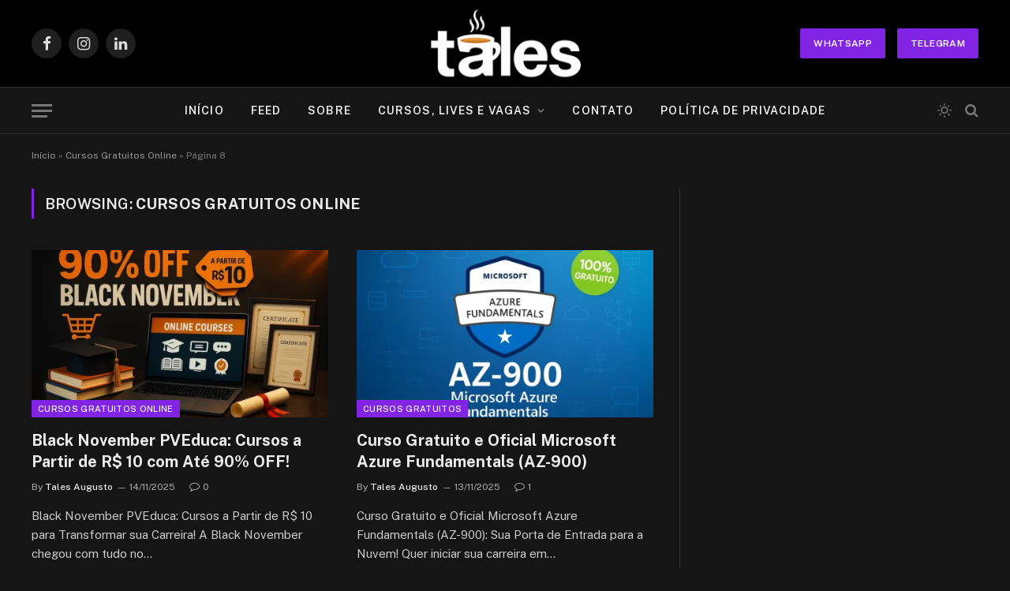

--- FILE ---
content_type: text/html; charset=UTF-8
request_url: https://talesaugusto.biz/category/cursos-gratuitos-online/page/8/
body_size: 122273
content:
<!DOCTYPE html>
<html lang="pt-BR" class="s-dark site-s-dark">

<head>

	<meta charset="UTF-8" />
	<meta name="viewport" content="width=device-width, initial-scale=1" />
	<meta name='robots' content='index, follow, max-image-preview:large, max-snippet:-1, max-video-preview:-1' />

	<!-- This site is optimized with the Yoast SEO Premium plugin v26.3 (Yoast SEO v26.3) - https://yoast.com/wordpress/plugins/seo/ -->
	<title>Arquivos Cursos Gratuitos Online - Página 8 de 33 - Tales Augusto</title><link rel="preload" as="font" href="https://talesaugusto.biz/wp-content/themes/smart-mag/css/icons/fonts/ts-icons.woff2?v3.2" type="font/woff2" crossorigin="anonymous" />
	<link rel="canonical" href="https://talesaugusto.biz/category/cursos-gratuitos-online/page/8/" />
	<link rel="prev" href="https://talesaugusto.biz/category/cursos-gratuitos-online/page/7/" />
	<link rel="next" href="https://talesaugusto.biz/category/cursos-gratuitos-online/page/9/" />
	<meta property="og:locale" content="pt_BR" />
	<meta property="og:type" content="article" />
	<meta property="og:title" content="Arquivos Cursos Gratuitos Online" />
	<meta property="og:url" content="https://talesaugusto.biz/category/cursos-gratuitos-online/" />
	<meta property="og:site_name" content="Tales Augusto" />
	<meta property="og:image" content="https://talesaugusto.biz/wp-content/uploads/2025/11/VAGAS-21.jpg" />
	<meta property="og:image:width" content="1280" />
	<meta property="og:image:height" content="720" />
	<meta property="og:image:type" content="image/jpeg" />
	<meta name="twitter:card" content="summary_large_image" />
	<script type="application/ld+json" class="yoast-schema-graph">{"@context":"https://schema.org","@graph":[{"@type":"CollectionPage","@id":"https://talesaugusto.biz/category/cursos-gratuitos-online/","url":"https://talesaugusto.biz/category/cursos-gratuitos-online/page/8/","name":"Arquivos Cursos Gratuitos Online - Página 8 de 33 - Tales Augusto","isPartOf":{"@id":"https://talesaugusto.biz/#website"},"primaryImageOfPage":{"@id":"https://talesaugusto.biz/category/cursos-gratuitos-online/page/8/#primaryimage"},"image":{"@id":"https://talesaugusto.biz/category/cursos-gratuitos-online/page/8/#primaryimage"},"thumbnailUrl":"https://talesaugusto.biz/wp-content/uploads/2025/11/9a0a0680-c153-11f0-a5aa-d32668e4d594.webp","breadcrumb":{"@id":"https://talesaugusto.biz/category/cursos-gratuitos-online/page/8/#breadcrumb"},"inLanguage":"pt-BR"},{"@type":"ImageObject","inLanguage":"pt-BR","@id":"https://talesaugusto.biz/category/cursos-gratuitos-online/page/8/#primaryimage","url":"https://talesaugusto.biz/wp-content/uploads/2025/11/9a0a0680-c153-11f0-a5aa-d32668e4d594.webp","contentUrl":"https://talesaugusto.biz/wp-content/uploads/2025/11/9a0a0680-c153-11f0-a5aa-d32668e4d594.webp","width":800,"height":533},{"@type":"BreadcrumbList","@id":"https://talesaugusto.biz/category/cursos-gratuitos-online/page/8/#breadcrumb","itemListElement":[{"@type":"ListItem","position":1,"name":"Início","item":"https://talesaugusto.biz/"},{"@type":"ListItem","position":2,"name":"Cursos Gratuitos Online"}]},{"@type":"WebSite","@id":"https://talesaugusto.biz/#website","url":"https://talesaugusto.biz/","name":"Tales Augusto","description":"Cursos, empregos, artigos e um pouco de café","publisher":{"@id":"https://talesaugusto.biz/#organization"},"alternateName":"Tales Augusto","potentialAction":[{"@type":"SearchAction","target":{"@type":"EntryPoint","urlTemplate":"https://talesaugusto.biz/?s={search_term_string}"},"query-input":{"@type":"PropertyValueSpecification","valueRequired":true,"valueName":"search_term_string"}}],"inLanguage":"pt-BR"},{"@type":"Organization","@id":"https://talesaugusto.biz/#organization","name":"Tales Augusto","url":"https://talesaugusto.biz/","logo":{"@type":"ImageObject","inLanguage":"pt-BR","@id":"https://talesaugusto.biz/#/schema/logo/image/","url":"https://talesaugusto.biz/wp-content/uploads/2021/03/Tales-Augusto.png","contentUrl":"https://talesaugusto.biz/wp-content/uploads/2021/03/Tales-Augusto.png","width":500,"height":500,"caption":"Tales Augusto"},"image":{"@id":"https://talesaugusto.biz/#/schema/logo/image/"},"publishingPrinciples":"https://talesaugusto.biz/sobre/"}]}</script>
	<!-- / Yoast SEO Premium plugin. -->


<link rel='dns-prefetch' href='//www.googletagmanager.com' />
<link rel='dns-prefetch' href='//fonts.googleapis.com' />
<link rel="alternate" type="application/rss+xml" title="Feed para Tales Augusto &raquo;" href="https://talesaugusto.biz/feed/" />
<link rel="alternate" type="application/rss+xml" title="Feed de comentários para Tales Augusto &raquo;" href="https://talesaugusto.biz/comments/feed/" />
<link rel="alternate" type="application/rss+xml" title="Feed de categoria para Tales Augusto &raquo; Cursos Gratuitos Online" href="https://talesaugusto.biz/category/cursos-gratuitos-online/feed/" />
<style id='wp-img-auto-sizes-contain-inline-css' type='text/css'>
img:is([sizes=auto i],[sizes^="auto," i]){contain-intrinsic-size:3000px 1500px}
/*# sourceURL=wp-img-auto-sizes-contain-inline-css */
</style>
<style id='wp-emoji-styles-inline-css' type='text/css'>

	img.wp-smiley, img.emoji {
		display: inline !important;
		border: none !important;
		box-shadow: none !important;
		height: 1em !important;
		width: 1em !important;
		margin: 0 0.07em !important;
		vertical-align: -0.1em !important;
		background: none !important;
		padding: 0 !important;
	}
/*# sourceURL=wp-emoji-styles-inline-css */
</style>
<link rel='stylesheet' id='wp-block-library-css' href='https://talesaugusto.biz/wp-includes/css/dist/block-library/style.min.css?ver=6.9' type='text/css' media='all' />
<style id='global-styles-inline-css' type='text/css'>
:root{--wp--preset--aspect-ratio--square: 1;--wp--preset--aspect-ratio--4-3: 4/3;--wp--preset--aspect-ratio--3-4: 3/4;--wp--preset--aspect-ratio--3-2: 3/2;--wp--preset--aspect-ratio--2-3: 2/3;--wp--preset--aspect-ratio--16-9: 16/9;--wp--preset--aspect-ratio--9-16: 9/16;--wp--preset--color--black: #000000;--wp--preset--color--cyan-bluish-gray: #abb8c3;--wp--preset--color--white: #ffffff;--wp--preset--color--pale-pink: #f78da7;--wp--preset--color--vivid-red: #cf2e2e;--wp--preset--color--luminous-vivid-orange: #ff6900;--wp--preset--color--luminous-vivid-amber: #fcb900;--wp--preset--color--light-green-cyan: #7bdcb5;--wp--preset--color--vivid-green-cyan: #00d084;--wp--preset--color--pale-cyan-blue: #8ed1fc;--wp--preset--color--vivid-cyan-blue: #0693e3;--wp--preset--color--vivid-purple: #9b51e0;--wp--preset--gradient--vivid-cyan-blue-to-vivid-purple: linear-gradient(135deg,rgb(6,147,227) 0%,rgb(155,81,224) 100%);--wp--preset--gradient--light-green-cyan-to-vivid-green-cyan: linear-gradient(135deg,rgb(122,220,180) 0%,rgb(0,208,130) 100%);--wp--preset--gradient--luminous-vivid-amber-to-luminous-vivid-orange: linear-gradient(135deg,rgb(252,185,0) 0%,rgb(255,105,0) 100%);--wp--preset--gradient--luminous-vivid-orange-to-vivid-red: linear-gradient(135deg,rgb(255,105,0) 0%,rgb(207,46,46) 100%);--wp--preset--gradient--very-light-gray-to-cyan-bluish-gray: linear-gradient(135deg,rgb(238,238,238) 0%,rgb(169,184,195) 100%);--wp--preset--gradient--cool-to-warm-spectrum: linear-gradient(135deg,rgb(74,234,220) 0%,rgb(151,120,209) 20%,rgb(207,42,186) 40%,rgb(238,44,130) 60%,rgb(251,105,98) 80%,rgb(254,248,76) 100%);--wp--preset--gradient--blush-light-purple: linear-gradient(135deg,rgb(255,206,236) 0%,rgb(152,150,240) 100%);--wp--preset--gradient--blush-bordeaux: linear-gradient(135deg,rgb(254,205,165) 0%,rgb(254,45,45) 50%,rgb(107,0,62) 100%);--wp--preset--gradient--luminous-dusk: linear-gradient(135deg,rgb(255,203,112) 0%,rgb(199,81,192) 50%,rgb(65,88,208) 100%);--wp--preset--gradient--pale-ocean: linear-gradient(135deg,rgb(255,245,203) 0%,rgb(182,227,212) 50%,rgb(51,167,181) 100%);--wp--preset--gradient--electric-grass: linear-gradient(135deg,rgb(202,248,128) 0%,rgb(113,206,126) 100%);--wp--preset--gradient--midnight: linear-gradient(135deg,rgb(2,3,129) 0%,rgb(40,116,252) 100%);--wp--preset--font-size--small: 13px;--wp--preset--font-size--medium: 20px;--wp--preset--font-size--large: 36px;--wp--preset--font-size--x-large: 42px;--wp--preset--spacing--20: 0.44rem;--wp--preset--spacing--30: 0.67rem;--wp--preset--spacing--40: 1rem;--wp--preset--spacing--50: 1.5rem;--wp--preset--spacing--60: 2.25rem;--wp--preset--spacing--70: 3.38rem;--wp--preset--spacing--80: 5.06rem;--wp--preset--shadow--natural: 6px 6px 9px rgba(0, 0, 0, 0.2);--wp--preset--shadow--deep: 12px 12px 50px rgba(0, 0, 0, 0.4);--wp--preset--shadow--sharp: 6px 6px 0px rgba(0, 0, 0, 0.2);--wp--preset--shadow--outlined: 6px 6px 0px -3px rgb(255, 255, 255), 6px 6px rgb(0, 0, 0);--wp--preset--shadow--crisp: 6px 6px 0px rgb(0, 0, 0);}:where(.is-layout-flex){gap: 0.5em;}:where(.is-layout-grid){gap: 0.5em;}body .is-layout-flex{display: flex;}.is-layout-flex{flex-wrap: wrap;align-items: center;}.is-layout-flex > :is(*, div){margin: 0;}body .is-layout-grid{display: grid;}.is-layout-grid > :is(*, div){margin: 0;}:where(.wp-block-columns.is-layout-flex){gap: 2em;}:where(.wp-block-columns.is-layout-grid){gap: 2em;}:where(.wp-block-post-template.is-layout-flex){gap: 1.25em;}:where(.wp-block-post-template.is-layout-grid){gap: 1.25em;}.has-black-color{color: var(--wp--preset--color--black) !important;}.has-cyan-bluish-gray-color{color: var(--wp--preset--color--cyan-bluish-gray) !important;}.has-white-color{color: var(--wp--preset--color--white) !important;}.has-pale-pink-color{color: var(--wp--preset--color--pale-pink) !important;}.has-vivid-red-color{color: var(--wp--preset--color--vivid-red) !important;}.has-luminous-vivid-orange-color{color: var(--wp--preset--color--luminous-vivid-orange) !important;}.has-luminous-vivid-amber-color{color: var(--wp--preset--color--luminous-vivid-amber) !important;}.has-light-green-cyan-color{color: var(--wp--preset--color--light-green-cyan) !important;}.has-vivid-green-cyan-color{color: var(--wp--preset--color--vivid-green-cyan) !important;}.has-pale-cyan-blue-color{color: var(--wp--preset--color--pale-cyan-blue) !important;}.has-vivid-cyan-blue-color{color: var(--wp--preset--color--vivid-cyan-blue) !important;}.has-vivid-purple-color{color: var(--wp--preset--color--vivid-purple) !important;}.has-black-background-color{background-color: var(--wp--preset--color--black) !important;}.has-cyan-bluish-gray-background-color{background-color: var(--wp--preset--color--cyan-bluish-gray) !important;}.has-white-background-color{background-color: var(--wp--preset--color--white) !important;}.has-pale-pink-background-color{background-color: var(--wp--preset--color--pale-pink) !important;}.has-vivid-red-background-color{background-color: var(--wp--preset--color--vivid-red) !important;}.has-luminous-vivid-orange-background-color{background-color: var(--wp--preset--color--luminous-vivid-orange) !important;}.has-luminous-vivid-amber-background-color{background-color: var(--wp--preset--color--luminous-vivid-amber) !important;}.has-light-green-cyan-background-color{background-color: var(--wp--preset--color--light-green-cyan) !important;}.has-vivid-green-cyan-background-color{background-color: var(--wp--preset--color--vivid-green-cyan) !important;}.has-pale-cyan-blue-background-color{background-color: var(--wp--preset--color--pale-cyan-blue) !important;}.has-vivid-cyan-blue-background-color{background-color: var(--wp--preset--color--vivid-cyan-blue) !important;}.has-vivid-purple-background-color{background-color: var(--wp--preset--color--vivid-purple) !important;}.has-black-border-color{border-color: var(--wp--preset--color--black) !important;}.has-cyan-bluish-gray-border-color{border-color: var(--wp--preset--color--cyan-bluish-gray) !important;}.has-white-border-color{border-color: var(--wp--preset--color--white) !important;}.has-pale-pink-border-color{border-color: var(--wp--preset--color--pale-pink) !important;}.has-vivid-red-border-color{border-color: var(--wp--preset--color--vivid-red) !important;}.has-luminous-vivid-orange-border-color{border-color: var(--wp--preset--color--luminous-vivid-orange) !important;}.has-luminous-vivid-amber-border-color{border-color: var(--wp--preset--color--luminous-vivid-amber) !important;}.has-light-green-cyan-border-color{border-color: var(--wp--preset--color--light-green-cyan) !important;}.has-vivid-green-cyan-border-color{border-color: var(--wp--preset--color--vivid-green-cyan) !important;}.has-pale-cyan-blue-border-color{border-color: var(--wp--preset--color--pale-cyan-blue) !important;}.has-vivid-cyan-blue-border-color{border-color: var(--wp--preset--color--vivid-cyan-blue) !important;}.has-vivid-purple-border-color{border-color: var(--wp--preset--color--vivid-purple) !important;}.has-vivid-cyan-blue-to-vivid-purple-gradient-background{background: var(--wp--preset--gradient--vivid-cyan-blue-to-vivid-purple) !important;}.has-light-green-cyan-to-vivid-green-cyan-gradient-background{background: var(--wp--preset--gradient--light-green-cyan-to-vivid-green-cyan) !important;}.has-luminous-vivid-amber-to-luminous-vivid-orange-gradient-background{background: var(--wp--preset--gradient--luminous-vivid-amber-to-luminous-vivid-orange) !important;}.has-luminous-vivid-orange-to-vivid-red-gradient-background{background: var(--wp--preset--gradient--luminous-vivid-orange-to-vivid-red) !important;}.has-very-light-gray-to-cyan-bluish-gray-gradient-background{background: var(--wp--preset--gradient--very-light-gray-to-cyan-bluish-gray) !important;}.has-cool-to-warm-spectrum-gradient-background{background: var(--wp--preset--gradient--cool-to-warm-spectrum) !important;}.has-blush-light-purple-gradient-background{background: var(--wp--preset--gradient--blush-light-purple) !important;}.has-blush-bordeaux-gradient-background{background: var(--wp--preset--gradient--blush-bordeaux) !important;}.has-luminous-dusk-gradient-background{background: var(--wp--preset--gradient--luminous-dusk) !important;}.has-pale-ocean-gradient-background{background: var(--wp--preset--gradient--pale-ocean) !important;}.has-electric-grass-gradient-background{background: var(--wp--preset--gradient--electric-grass) !important;}.has-midnight-gradient-background{background: var(--wp--preset--gradient--midnight) !important;}.has-small-font-size{font-size: var(--wp--preset--font-size--small) !important;}.has-medium-font-size{font-size: var(--wp--preset--font-size--medium) !important;}.has-large-font-size{font-size: var(--wp--preset--font-size--large) !important;}.has-x-large-font-size{font-size: var(--wp--preset--font-size--x-large) !important;}
/*# sourceURL=global-styles-inline-css */
</style>

<style id='classic-theme-styles-inline-css' type='text/css'>
/*! This file is auto-generated */
.wp-block-button__link{color:#fff;background-color:#32373c;border-radius:9999px;box-shadow:none;text-decoration:none;padding:calc(.667em + 2px) calc(1.333em + 2px);font-size:1.125em}.wp-block-file__button{background:#32373c;color:#fff;text-decoration:none}
/*# sourceURL=/wp-includes/css/classic-themes.min.css */
</style>
<link rel='stylesheet' id='post_hit_counter-widget-css' href='https://talesaugusto.biz/wp-content/plugins/post-hit-counter/assets/css/widget.css?ver=1.3.2' type='text/css' media='all' />
<link rel='stylesheet' id='detect-modal-css' href='https://talesaugusto.biz/wp-content/plugins/sphere-core/components/adblock-detect/css/modal.css?ver=1.7.1' type='text/css' media='all' />
<link rel='stylesheet' id='smartmag-core-css' href='https://talesaugusto.biz/wp-content/themes/smart-mag/style.css?ver=10.3.2' type='text/css' media='all' />
<style id='smartmag-core-inline-css' type='text/css'>
:root { --c-main: #8224e3;
--c-main-rgb: 130,36,227;
--c-headings: #000000; }


/*# sourceURL=smartmag-core-inline-css */
</style>
<link rel='stylesheet' id='smartmag-fonts-css' href='https://fonts.googleapis.com/css?family=Public+Sans%3A400%2C400i%2C500%2C600%2C700' type='text/css' media='all' />
<link rel='stylesheet' id='smartmag-magnific-popup-css' href='https://talesaugusto.biz/wp-content/themes/smart-mag/css/lightbox.css?ver=10.3.2' type='text/css' media='all' />
<link rel='stylesheet' id='smartmag-icons-css' href='https://talesaugusto.biz/wp-content/themes/smart-mag/css/icons/icons.css?ver=10.3.2' type='text/css' media='all' />
<script type="text/javascript" id="smartmag-lazy-inline-js-after">
/* <![CDATA[ */
/**
 * @copyright ThemeSphere
 * @preserve
 */
var BunyadLazy={};BunyadLazy.load=function(){function a(e,n){var t={};e.dataset.bgset&&e.dataset.sizes?(t.sizes=e.dataset.sizes,t.srcset=e.dataset.bgset):t.src=e.dataset.bgsrc,function(t){var a=t.dataset.ratio;if(0<a){const e=t.parentElement;if(e.classList.contains("media-ratio")){const n=e.style;n.getPropertyValue("--a-ratio")||(n.paddingBottom=100/a+"%")}}}(e);var a,o=document.createElement("img");for(a in o.onload=function(){var t="url('"+(o.currentSrc||o.src)+"')",a=e.style;a.backgroundImage!==t&&requestAnimationFrame(()=>{a.backgroundImage=t,n&&n()}),o.onload=null,o.onerror=null,o=null},o.onerror=o.onload,t)o.setAttribute(a,t[a]);o&&o.complete&&0<o.naturalWidth&&o.onload&&o.onload()}function e(t){t.dataset.loaded||a(t,()=>{document.dispatchEvent(new Event("lazyloaded")),t.dataset.loaded=1})}function n(t){"complete"===document.readyState?t():window.addEventListener("load",t)}return{initEarly:function(){var t,a=()=>{document.querySelectorAll(".img.bg-cover:not(.lazyload)").forEach(e)};"complete"!==document.readyState?(t=setInterval(a,150),n(()=>{a(),clearInterval(t)})):a()},callOnLoad:n,initBgImages:function(t){t&&n(()=>{document.querySelectorAll(".img.bg-cover").forEach(e)})},bgLoad:a}}(),BunyadLazy.load.initEarly();
//# sourceURL=smartmag-lazy-inline-js-after
/* ]]> */
</script>
<script type="text/javascript" src="https://talesaugusto.biz/wp-content/plugins/sphere-post-views/assets/js/post-views.js?ver=1.0.1" id="sphere-post-views-js"></script>
<script type="text/javascript" id="sphere-post-views-js-after">
/* <![CDATA[ */
var Sphere_PostViews = {"ajaxUrl":"https:\/\/talesaugusto.biz\/wp-admin\/admin-ajax.php?sphere_post_views=1","sampling":0,"samplingRate":10,"repeatCountDelay":0,"postID":false,"token":"8aa1d9a7de"}
//# sourceURL=sphere-post-views-js-after
/* ]]> */
</script>

<!-- Snippet da etiqueta do Google (gtag.js) adicionado pelo Site Kit -->
<!-- Snippet do Google Análises adicionado pelo Site Kit -->
<script type="text/javascript" src="https://www.googletagmanager.com/gtag/js?id=G-KXSB5E6Y9K" id="google_gtagjs-js" async></script>
<script type="text/javascript" id="google_gtagjs-js-after">
/* <![CDATA[ */
window.dataLayer = window.dataLayer || [];function gtag(){dataLayer.push(arguments);}
gtag("set","linker",{"domains":["talesaugusto.biz"]});
gtag("js", new Date());
gtag("set", "developer_id.dZTNiMT", true);
gtag("config", "G-KXSB5E6Y9K");
 window._googlesitekit = window._googlesitekit || {}; window._googlesitekit.throttledEvents = []; window._googlesitekit.gtagEvent = (name, data) => { var key = JSON.stringify( { name, data } ); if ( !! window._googlesitekit.throttledEvents[ key ] ) { return; } window._googlesitekit.throttledEvents[ key ] = true; setTimeout( () => { delete window._googlesitekit.throttledEvents[ key ]; }, 5 ); gtag( "event", name, { ...data, event_source: "site-kit" } ); }; 
//# sourceURL=google_gtagjs-js-after
/* ]]> */
</script>
<script type="text/javascript" src="https://talesaugusto.biz/wp-includes/js/jquery/jquery.min.js?ver=3.7.1" id="jquery-core-js"></script>
<script type="text/javascript" src="https://talesaugusto.biz/wp-includes/js/jquery/jquery-migrate.min.js?ver=3.4.1" id="jquery-migrate-js"></script>
<link rel="https://api.w.org/" href="https://talesaugusto.biz/wp-json/" /><link rel="alternate" title="JSON" type="application/json" href="https://talesaugusto.biz/wp-json/wp/v2/categories/11" /><link rel="EditURI" type="application/rsd+xml" title="RSD" href="https://talesaugusto.biz/xmlrpc.php?rsd" />
<meta name="generator" content="WordPress 6.9" />
<meta name="generator" content="Site Kit by Google 1.171.0" /><link rel="alternate" type="application/feed+json" title="Tales Augusto &raquo; JSON Feed" href="https://talesaugusto.biz/feed/json/" />
<link rel="alternate" type="application/feed+json" title="Tales Augusto &raquo; Cursos Gratuitos Online Category Feed" href="https://talesaugusto.biz/category/cursos-gratuitos-online/feed/json/" />
<meta name="onesignal-plugin" content="wordpress-3.8.0">
  <script src="https://cdn.onesignal.com/sdks/web/v16/OneSignalSDK.page.js" defer></script>
  <script>
          window.OneSignalDeferred = window.OneSignalDeferred || [];
          OneSignalDeferred.push(async function(OneSignal) {
            await OneSignal.init({
              appId: "df79a42a-a524-4bad-bbd1-bbd8cb137d05",
              serviceWorkerOverrideForTypical: true,
              path: "https://talesaugusto.biz/wp-content/plugins/onesignal-free-web-push-notifications/sdk_files/",
              serviceWorkerParam: { scope: "/wp-content/plugins/onesignal-free-web-push-notifications/sdk_files/push/onesignal/" },
              serviceWorkerPath: "OneSignalSDKWorker.js",
            });
          });

          // Unregister the legacy OneSignal service worker to prevent scope conflicts
          if (navigator.serviceWorker) {
            navigator.serviceWorker.getRegistrations().then((registrations) => {
              // Iterate through all registered service workers
              registrations.forEach((registration) => {
                // Check the script URL to identify the specific service worker
                if (registration.active && registration.active.scriptURL.includes('OneSignalSDKWorker.js.php')) {
                  // Unregister the service worker
                  registration.unregister().then((success) => {
                    if (success) {
                      console.log('OneSignalSW: Successfully unregistered:', registration.active.scriptURL);
                    } else {
                      console.log('OneSignalSW: Failed to unregister:', registration.active.scriptURL);
                    }
                  });
                }
              });
            }).catch((error) => {
              console.error('Error fetching service worker registrations:', error);
            });
        }
        </script>

		<script>
		var BunyadSchemeKey = 'bunyad-scheme';
		(() => {
			const d = document.documentElement;
			const c = d.classList;
			var scheme = localStorage.getItem(BunyadSchemeKey);
			
			if (scheme) {
				d.dataset.origClass = c;
				scheme === 'dark' ? c.remove('s-light', 'site-s-light') : c.remove('s-dark', 'site-s-dark');
				c.add('site-s-' + scheme, 's-' + scheme);
			}
		})();
		</script>
		<meta name="generator" content="Elementor 3.32.4; features: e_font_icon_svg, additional_custom_breakpoints; settings: css_print_method-external, google_font-enabled, font_display-swap">
			<style>
				.e-con.e-parent:nth-of-type(n+4):not(.e-lazyloaded):not(.e-no-lazyload),
				.e-con.e-parent:nth-of-type(n+4):not(.e-lazyloaded):not(.e-no-lazyload) * {
					background-image: none !important;
				}
				@media screen and (max-height: 1024px) {
					.e-con.e-parent:nth-of-type(n+3):not(.e-lazyloaded):not(.e-no-lazyload),
					.e-con.e-parent:nth-of-type(n+3):not(.e-lazyloaded):not(.e-no-lazyload) * {
						background-image: none !important;
					}
				}
				@media screen and (max-height: 640px) {
					.e-con.e-parent:nth-of-type(n+2):not(.e-lazyloaded):not(.e-no-lazyload),
					.e-con.e-parent:nth-of-type(n+2):not(.e-lazyloaded):not(.e-no-lazyload) * {
						background-image: none !important;
					}
				}
			</style>
			<link rel="icon" href="https://talesaugusto.biz/wp-content/uploads/2025/02/cropped-Favicon-Tales-32x32.png" sizes="32x32" />
<link rel="icon" href="https://talesaugusto.biz/wp-content/uploads/2025/02/cropped-Favicon-Tales-192x192.png" sizes="192x192" />
<link rel="apple-touch-icon" href="https://talesaugusto.biz/wp-content/uploads/2025/02/cropped-Favicon-Tales-180x180.png" />
<meta name="msapplication-TileImage" content="https://talesaugusto.biz/wp-content/uploads/2025/02/cropped-Favicon-Tales-270x270.png" />


</head>

<body class="archive paged category category-cursos-gratuitos-online category-11 paged-8 category-paged-8 wp-theme-smart-mag right-sidebar has-lb has-lb-sm ts-img-hov-fade has-sb-sep layout-normal elementor-default elementor-kit-5095">



<div class="main-wrap">

	
<div class="off-canvas-backdrop"></div>
<div class="mobile-menu-container off-canvas s-dark hide-menu-lg" id="off-canvas">

	<div class="off-canvas-head">
		<a href="#" class="close">
			<span class="visuallyhidden">Close Menu</span>
			<i class="tsi tsi-times"></i>
		</a>

		<div class="ts-logo">
			<img class="logo-mobile logo-image" src="https://talesaugusto.biz/wp-content/uploads/2025/09/logo-branca-tales.png" width="125" height="50" alt="Tales Augusto"/>		</div>
	</div>

	<div class="off-canvas-content">

					<ul class="mobile-menu"></ul>
		
		
		
		<div class="spc-social-block spc-social spc-social-b smart-head-social">
		
			
				<a href="https://www.facebook.com/portalvagas2.0/?locale=pt_BR" class="link service s-facebook" target="_blank" rel="nofollow noopener">
					<i class="icon tsi tsi-facebook"></i>					<span class="visuallyhidden">Facebook</span>
				</a>
									
			
				<a href="#" class="link service s-twitter" target="_blank" rel="nofollow noopener">
					<i class="icon tsi tsi-twitter"></i>					<span class="visuallyhidden">X (Twitter)</span>
				</a>
									
			
				<a href="https://www.instagram.com/portalvagas2.0/" class="link service s-instagram" target="_blank" rel="nofollow noopener">
					<i class="icon tsi tsi-instagram"></i>					<span class="visuallyhidden">Instagram</span>
				</a>
									
			
		</div>

		
	</div>

</div>
<div class="smart-head smart-head-b smart-head-main" id="smart-head" data-sticky="auto" data-sticky-type="smart" data-sticky-full>
	
	<div class="smart-head-row smart-head-mid smart-head-row-3 s-dark smart-head-row-full">

		<div class="inner wrap">

							
				<div class="items items-left ">
				
		<div class="spc-social-block spc-social spc-social-b smart-head-social">
		
			
				<a href="https://www.facebook.com/portalvagas2.0/?locale=pt_BR" class="link service s-facebook" target="_blank" rel="nofollow noopener">
					<i class="icon tsi tsi-facebook"></i>					<span class="visuallyhidden">Facebook</span>
				</a>
									
			
				<a href="https://www.instagram.com/portalvagas2.0/" class="link service s-instagram" target="_blank" rel="nofollow noopener">
					<i class="icon tsi tsi-instagram"></i>					<span class="visuallyhidden">Instagram</span>
				</a>
									
			
				<a href="https://www.linkedin.com/company/portalvagas/" class="link service s-linkedin" target="_blank" rel="nofollow noopener">
					<i class="icon tsi tsi-linkedin"></i>					<span class="visuallyhidden">LinkedIn</span>
				</a>
									
			
		</div>

						</div>

							
				<div class="items items-center ">
					<a href="https://talesaugusto.biz/" title="Tales Augusto" rel="home" class="logo-link ts-logo logo-is-image">
		<span>
			
				
					<img src="https://talesaugusto.biz/wp-content/uploads/2025/09/logo-branca-tales.png" class="logo-image" alt="Tales Augusto" width="250" height="100"/>
									 
					</span>
	</a>				</div>

							
				<div class="items items-right ">
				
	<a href="https://whatsapp.com/channel/0029VajxWhXDeON8yxcpfP3C" class="ts-button ts-button-a ts-button1" target="_blank" rel="noopener">
		Whatsapp	</a>

	<a href="https://t.me/cursosgrbrasil" class="ts-button ts-button-a ts-button2" target="_blank" rel="noopener">
		Telegram	</a>
				</div>

						
		</div>
	</div>

	
	<div class="smart-head-row smart-head-bot smart-head-row-3 s-dark has-center-nav smart-head-row-full">

		<div class="inner wrap">

							
				<div class="items items-left ">
				
<button class="offcanvas-toggle has-icon" type="button" aria-label="Menu">
	<span class="hamburger-icon hamburger-icon-a">
		<span class="inner"></span>
	</span>
</button>				</div>

							
				<div class="items items-center ">
					<div class="nav-wrap">
		<nav class="navigation navigation-main nav-hov-a">
			<ul id="menu-main-menu" class="menu"><li id="menu-item-5126" class="menu-item menu-item-type-post_type menu-item-object-page menu-item-home menu-item-5126"><a href="https://talesaugusto.biz/">Início</a></li>
<li id="menu-item-5127" class="menu-item menu-item-type-post_type menu-item-object-page current_page_parent menu-item-5127"><a href="https://talesaugusto.biz/blog/">Feed</a></li>
<li id="menu-item-3092" class="menu-item menu-item-type-post_type menu-item-object-page menu-item-3092"><a href="https://talesaugusto.biz/sobre/">Sobre</a></li>
<li id="menu-item-3755" class="menu-item menu-item-type-custom menu-item-object-custom current-menu-ancestor current-menu-parent menu-item-has-children menu-item-has-children item-mega-menu menu-item-3755"><a href="#">Cursos, Lives e Vagas</a>
<div class="sub-menu mega-menu mega-menu-a wrap">

		
	<div class="column sub-cats">
		
		<ol class="sub-nav">
							
				<li class="menu-item menu-item-type-taxonomy menu-item-object-category current-menu-item menu-cat-11 menu-item-5153"><a href="https://talesaugusto.biz/category/cursos-gratuitos-online/" aria-current="page">Cursos Gratuitos Online</a></li>
				
							
				<li class="menu-item menu-item-type-taxonomy menu-item-object-category menu-cat-3 menu-item-5154"><a href="https://talesaugusto.biz/category/vaga-de-emprego/">Vaga de Emprego</a></li>
				
							
				<li class="menu-item menu-item-type-taxonomy menu-item-object-category menu-cat-1 menu-item-5152"><a href="https://talesaugusto.biz/category/vagas-de-emprego-em-fortaleza/">Vagas de Emprego em Fortaleza</a></li>
				
							
				<li class="menu-item menu-item-type-taxonomy menu-item-object-category menu-cat-121 menu-item-5155"><a href="https://talesaugusto.biz/category/evento-gratuito/">Evento Gratuito</a></li>
				
							
				<li class="menu-item menu-item-type-taxonomy menu-item-object-category menu-cat-97 menu-item-3774"><a href="https://talesaugusto.biz/category/palestra/">Palestras e Lives no Instagram</a></li>
				
							
				<li class="menu-item menu-item-type-taxonomy menu-item-object-category menu-cat-9 menu-item-5156"><a href="https://talesaugusto.biz/category/noticias/">Noticias</a></li>
				
						
			<li class="menu-item view-all menu-cat-3755"><a href="#">View All</a></li>
		</ol>
	
	</div>
	

		
	
	<section class="column recent-posts" data-columns="4">
					<div class="posts" data-id="11">

						<section class="block-wrap block-grid cols-gap-sm mb-none" data-id="1">

				
			<div class="block-content">
					
	<div class="loop loop-grid loop-grid-sm grid grid-4 md:grid-2 xs:grid-1">

					
<article class="l-post grid-post grid-sm-post">

	
			<div class="media">

		
			<a href="https://talesaugusto.biz/cursos-gratuitos-online/curso-matplotlib-seaborn-visualizacao-dados-python/" class="image-link media-ratio ratio-16-9" title="Domine a Visualização de Dados com um Curso de Matplotlib e Seaborn"><span data-bgsrc="https://talesaugusto.biz/wp-content/uploads/2026/01/tales_augusto_default_v3-450x251.png" class="img bg-cover wp-post-image attachment-bunyad-medium size-bunyad-medium lazyload" data-bgset="https://talesaugusto.biz/wp-content/uploads/2026/01/tales_augusto_default_v3-450x251.png 450w, https://talesaugusto.biz/wp-content/uploads/2026/01/tales_augusto_default_v3-300x167.png 300w, https://talesaugusto.biz/wp-content/uploads/2026/01/tales_augusto_default_v3-1024x571.png 1024w, https://talesaugusto.biz/wp-content/uploads/2026/01/tales_augusto_default_v3-768x428.png 768w, https://talesaugusto.biz/wp-content/uploads/2026/01/tales_augusto_default_v3-1536x856.png 1536w, https://talesaugusto.biz/wp-content/uploads/2026/01/tales_augusto_default_v3-2048x1142.png 2048w, https://talesaugusto.biz/wp-content/uploads/2026/01/tales_augusto_default_v3-150x84.png 150w, https://talesaugusto.biz/wp-content/uploads/2026/01/tales_augusto_default_v3-1200x669.png 1200w" data-sizes="(max-width: 377px) 100vw, 377px" role="img" aria-label="Blog Tales Augusto"></span></a>			
			
			
			
		
		</div>
	

	
		<div class="content">

			<div class="post-meta post-meta-a has-below"><h2 class="is-title post-title"><a href="https://talesaugusto.biz/cursos-gratuitos-online/curso-matplotlib-seaborn-visualizacao-dados-python/">Domine a Visualização de Dados com um Curso de Matplotlib e Seaborn</a></h2><div class="post-meta-items meta-below"><span class="meta-item date"><span class="date-link"><time class="post-date" datetime="2026-01-12T23:33:52-03:00">12/01/2026</time></span></span></div></div>			
			
			
		</div>

	
</article>					
<article class="l-post grid-post grid-sm-post">

	
			<div class="media">

		
			<a href="https://talesaugusto.biz/cursos-gratuitos-online/curso-de-pandas-python-analise-dados/" class="image-link media-ratio ratio-16-9" title="Domine Análise de Dados com um Curso de Pandas Python: Seu Guia Completo"><span data-bgsrc="https://talesaugusto.biz/wp-content/uploads/2026/01/ai-image-7212-450x300.jpg" class="img bg-cover wp-post-image attachment-bunyad-medium size-bunyad-medium lazyload" data-bgset="https://talesaugusto.biz/wp-content/uploads/2026/01/ai-image-7212-450x300.jpg 450w, https://talesaugusto.biz/wp-content/uploads/2026/01/ai-image-7212.jpg 768w" data-sizes="(max-width: 377px) 100vw, 377px"></span></a>			
			
			
			
		
		</div>
	

	
		<div class="content">

			<div class="post-meta post-meta-a has-below"><h2 class="is-title post-title"><a href="https://talesaugusto.biz/cursos-gratuitos-online/curso-de-pandas-python-analise-dados/">Domine Análise de Dados com um Curso de Pandas Python: Seu Guia Completo</a></h2><div class="post-meta-items meta-below"><span class="meta-item date"><span class="date-link"><time class="post-date" datetime="2026-01-12T15:29:25-03:00">12/01/2026</time></span></span></div></div>			
			
			
		</div>

	
</article>					
<article class="l-post grid-post grid-sm-post">

	
			<div class="media">

		
			<a href="https://talesaugusto.biz/cursos-gratuitos-online/qual-maior-formula-excel-aceita/" class="image-link media-ratio ratio-16-9" title="Qual a Maior Fórmula que o Excel Aceita? Desvendando os Limites e Explorando o Potencial"><span data-bgsrc="https://talesaugusto.biz/wp-content/uploads/2026/01/ai-image-7203-450x300.jpg" class="img bg-cover wp-post-image attachment-bunyad-medium size-bunyad-medium lazyload" data-bgset="https://talesaugusto.biz/wp-content/uploads/2026/01/ai-image-7203-450x300.jpg 450w, https://talesaugusto.biz/wp-content/uploads/2026/01/ai-image-7203.jpg 768w" data-sizes="(max-width: 377px) 100vw, 377px"></span></a>			
			
			
			
		
		</div>
	

	
		<div class="content">

			<div class="post-meta post-meta-a has-below"><h2 class="is-title post-title"><a href="https://talesaugusto.biz/cursos-gratuitos-online/qual-maior-formula-excel-aceita/">Qual a Maior Fórmula que o Excel Aceita? Desvendando os Limites e Explorando o Potencial</a></h2><div class="post-meta-items meta-below"><span class="meta-item date"><span class="date-link"><time class="post-date" datetime="2026-01-12T07:34:17-03:00">12/01/2026</time></span></span></div></div>			
			
			
		</div>

	
</article>					
<article class="l-post grid-post grid-sm-post">

	
			<div class="media">

		
			<a href="https://talesaugusto.biz/cursos-gratuitos-online/curso-intensivo-analise-dados-python/" class="image-link media-ratio ratio-16-9" title="Domine a Análise de Dados com um Curso Intensivo de Análise de Dados"><span data-bgsrc="https://talesaugusto.biz/wp-content/uploads/2026/01/ai-image-7201-450x300.jpg" class="img bg-cover wp-post-image attachment-bunyad-medium size-bunyad-medium lazyload" data-bgset="https://talesaugusto.biz/wp-content/uploads/2026/01/ai-image-7201-450x300.jpg 450w, https://talesaugusto.biz/wp-content/uploads/2026/01/ai-image-7201.jpg 768w" data-sizes="(max-width: 377px) 100vw, 377px"></span></a>			
			
			
			
		
		</div>
	

	
		<div class="content">

			<div class="post-meta post-meta-a has-below"><h2 class="is-title post-title"><a href="https://talesaugusto.biz/cursos-gratuitos-online/curso-intensivo-analise-dados-python/">Domine a Análise de Dados com um Curso Intensivo de Análise de Dados</a></h2><div class="post-meta-items meta-below"><span class="meta-item date"><span class="date-link"><time class="post-date" datetime="2026-01-12T07:29:19-03:00">12/01/2026</time></span></span></div></div>			
			
			
		</div>

	
</article>		
	</div>

		
			</div>

		</section>
					
			</div> <!-- .posts -->
		
					<div class="posts" data-id="3">

						<section class="block-wrap block-grid cols-gap-sm mb-none" data-id="2">

				
			<div class="block-content">
					
	<div class="loop loop-grid loop-grid-sm grid grid-4 md:grid-2 xs:grid-1">

					
<article class="l-post grid-post grid-sm-post">

	
			<div class="media">

		
			<a href="https://talesaugusto.biz/vaga-de-emprego/atendente-de-restaurante-jabaquara-sao-paulo-sp/" class="image-link media-ratio ratio-16-9" title="ATENDENTE DE RESTAURANTE ( JABAQUARA &#8211; SAO PAULO/SP)"><span data-bgsrc="https://talesaugusto.biz/wp-content/uploads/2026/01/ai-image-7826-1769846514-450x300.jpg" class="img bg-cover wp-post-image attachment-bunyad-medium size-bunyad-medium lazyload" data-bgset="https://talesaugusto.biz/wp-content/uploads/2026/01/ai-image-7826-1769846514-450x300.jpg 450w, https://talesaugusto.biz/wp-content/uploads/2026/01/ai-image-7826-1769846514-1024x683.jpg 1024w, https://talesaugusto.biz/wp-content/uploads/2026/01/ai-image-7826-1769846514-768x512.jpg 768w, https://talesaugusto.biz/wp-content/uploads/2026/01/ai-image-7826-1769846514-1200x800.jpg 1200w, https://talesaugusto.biz/wp-content/uploads/2026/01/ai-image-7826-1769846514.jpg 1536w" data-sizes="(max-width: 377px) 100vw, 377px"></span></a>			
			
			
			
		
		</div>
	

	
		<div class="content">

			<div class="post-meta post-meta-a has-below"><h2 class="is-title post-title"><a href="https://talesaugusto.biz/vaga-de-emprego/atendente-de-restaurante-jabaquara-sao-paulo-sp/">ATENDENTE DE RESTAURANTE ( JABAQUARA &#8211; SAO PAULO/SP)</a></h2><div class="post-meta-items meta-below"><span class="meta-item date"><span class="date-link"><time class="post-date" datetime="2026-01-31T05:01:12-03:00">31/01/2026</time></span></span></div></div>			
			
			
		</div>

	
</article>					
<article class="l-post grid-post grid-sm-post">

	
			<div class="media">

		
			<a href="https://talesaugusto.biz/vaga-de-emprego/operador-de-maquina-ii/" class="image-link media-ratio ratio-16-9" title="Operador de Máquina II"><span data-bgsrc="https://talesaugusto.biz/wp-content/uploads/2026/01/ai-image-7824-1769842851-450x300.jpg" class="img bg-cover wp-post-image attachment-bunyad-medium size-bunyad-medium lazyload" data-bgset="https://talesaugusto.biz/wp-content/uploads/2026/01/ai-image-7824-1769842851-450x300.jpg 450w, https://talesaugusto.biz/wp-content/uploads/2026/01/ai-image-7824-1769842851-1024x683.jpg 1024w, https://talesaugusto.biz/wp-content/uploads/2026/01/ai-image-7824-1769842851-768x512.jpg 768w, https://talesaugusto.biz/wp-content/uploads/2026/01/ai-image-7824-1769842851-1200x800.jpg 1200w, https://talesaugusto.biz/wp-content/uploads/2026/01/ai-image-7824-1769842851.jpg 1536w" data-sizes="(max-width: 377px) 100vw, 377px"></span></a>			
			
			
			
		
		</div>
	

	
		<div class="content">

			<div class="post-meta post-meta-a has-below"><h2 class="is-title post-title"><a href="https://talesaugusto.biz/vaga-de-emprego/operador-de-maquina-ii/">Operador de Máquina II</a></h2><div class="post-meta-items meta-below"><span class="meta-item date"><span class="date-link"><time class="post-date" datetime="2026-01-31T04:00:11-03:00">31/01/2026</time></span></span></div></div>			
			
			
		</div>

	
</article>					
<article class="l-post grid-post grid-sm-post">

	
			<div class="media">

		
			<a href="https://talesaugusto.biz/vaga-de-emprego/recepcionista-ambulatorial-zona-oeste-de-sao-paulo/" class="image-link media-ratio ratio-16-9" title="Recepcionista Ambulatorial &#8211; Zona Oeste de São Paulo"><span data-bgsrc="https://talesaugusto.biz/wp-content/uploads/2026/01/ai-image-7822-1769839494-450x300.jpg" class="img bg-cover wp-post-image attachment-bunyad-medium size-bunyad-medium lazyload" data-bgset="https://talesaugusto.biz/wp-content/uploads/2026/01/ai-image-7822-1769839494-450x300.jpg 450w, https://talesaugusto.biz/wp-content/uploads/2026/01/ai-image-7822-1769839494-1024x683.jpg 1024w, https://talesaugusto.biz/wp-content/uploads/2026/01/ai-image-7822-1769839494-768x512.jpg 768w, https://talesaugusto.biz/wp-content/uploads/2026/01/ai-image-7822-1769839494-1200x800.jpg 1200w, https://talesaugusto.biz/wp-content/uploads/2026/01/ai-image-7822-1769839494.jpg 1536w" data-sizes="(max-width: 377px) 100vw, 377px"></span></a>			
			
			
			
		
		</div>
	

	
		<div class="content">

			<div class="post-meta post-meta-a has-below"><h2 class="is-title post-title"><a href="https://talesaugusto.biz/vaga-de-emprego/recepcionista-ambulatorial-zona-oeste-de-sao-paulo/">Recepcionista Ambulatorial &#8211; Zona Oeste de São Paulo</a></h2><div class="post-meta-items meta-below"><span class="meta-item date"><span class="date-link"><time class="post-date" datetime="2026-01-31T03:04:15-03:00">31/01/2026</time></span></span></div></div>			
			
			
		</div>

	
</article>					
<article class="l-post grid-post grid-sm-post">

	
			<div class="media">

		
			<a href="https://talesaugusto.biz/vaga-de-emprego/atendente-de-restaurante-consolacao-sao-paulo-sp/" class="image-link media-ratio ratio-16-9" title="ATENDENTE DE RESTAURANTE ( CONSOLACAO &#8211; SAO PAULO/SP)"><span data-bgsrc="https://talesaugusto.biz/wp-content/uploads/2026/01/ai-image-7820-1769835834-450x300.jpg" class="img bg-cover wp-post-image attachment-bunyad-medium size-bunyad-medium lazyload" data-bgset="https://talesaugusto.biz/wp-content/uploads/2026/01/ai-image-7820-1769835834-450x300.jpg 450w, https://talesaugusto.biz/wp-content/uploads/2026/01/ai-image-7820-1769835834-1024x683.jpg 1024w, https://talesaugusto.biz/wp-content/uploads/2026/01/ai-image-7820-1769835834-768x512.jpg 768w, https://talesaugusto.biz/wp-content/uploads/2026/01/ai-image-7820-1769835834-1200x800.jpg 1200w, https://talesaugusto.biz/wp-content/uploads/2026/01/ai-image-7820-1769835834.jpg 1536w" data-sizes="(max-width: 377px) 100vw, 377px"></span></a>			
			
			
			
		
		</div>
	

	
		<div class="content">

			<div class="post-meta post-meta-a has-below"><h2 class="is-title post-title"><a href="https://talesaugusto.biz/vaga-de-emprego/atendente-de-restaurante-consolacao-sao-paulo-sp/">ATENDENTE DE RESTAURANTE ( CONSOLACAO &#8211; SAO PAULO/SP)</a></h2><div class="post-meta-items meta-below"><span class="meta-item date"><span class="date-link"><time class="post-date" datetime="2026-01-31T02:03:17-03:00">31/01/2026</time></span></span></div></div>			
			
			
		</div>

	
</article>		
	</div>

		
			</div>

		</section>
					
			</div> <!-- .posts -->
		
					<div class="posts" data-id="1">

						<section class="block-wrap block-grid cols-gap-sm mb-none" data-id="3">

				
			<div class="block-content">
					
	<div class="loop loop-grid loop-grid-sm grid grid-4 md:grid-2 xs:grid-1">

					
<article class="l-post grid-post grid-sm-post">

	
			<div class="media">

		
			<a href="https://talesaugusto.biz/vagas-de-emprego-em-fortaleza/carreiras-em-ia-no-brasil-salarios-demandas-como-comecar/" class="image-link media-ratio ratio-16-9" title="Carreiras em IA no Brasil: Salários, Demandas e Como Começar"><span data-bgsrc="https://talesaugusto.biz/wp-content/uploads/2026/01/ai-image-7330-450x300.jpg" class="img bg-cover wp-post-image attachment-bunyad-medium size-bunyad-medium lazyload" data-bgset="https://talesaugusto.biz/wp-content/uploads/2026/01/ai-image-7330-450x300.jpg 450w, https://talesaugusto.biz/wp-content/uploads/2026/01/ai-image-7330.jpg 768w" data-sizes="(max-width: 377px) 100vw, 377px"></span></a>			
			
			
			
		
		</div>
	

	
		<div class="content">

			<div class="post-meta post-meta-a has-below"><h2 class="is-title post-title"><a href="https://talesaugusto.biz/vagas-de-emprego-em-fortaleza/carreiras-em-ia-no-brasil-salarios-demandas-como-comecar/">Carreiras em IA no Brasil: Salários, Demandas e Como Começar</a></h2><div class="post-meta-items meta-below"><span class="meta-item date"><span class="date-link"><time class="post-date" datetime="2026-01-15T20:42:52-03:00">15/01/2026</time></span></span></div></div>			
			
			
		</div>

	
</article>					
<article class="l-post grid-post grid-sm-post">

	
			<div class="media">

		
			<a href="https://talesaugusto.biz/vagas-de-emprego-em-fortaleza/o-futuro-do-trabalho-com-ia-habilidades-essenciais-e-adaptacao-profissional/" class="image-link media-ratio ratio-16-9" title="O Futuro do Trabalho com IA: Habilidades Essenciais e Adaptação Profissional"><span data-bgsrc="https://talesaugusto.biz/wp-content/uploads/2026/01/ai-image-7328-450x300.jpg" class="img bg-cover wp-post-image attachment-bunyad-medium size-bunyad-medium lazyload" data-bgset="https://talesaugusto.biz/wp-content/uploads/2026/01/ai-image-7328-450x300.jpg 450w, https://talesaugusto.biz/wp-content/uploads/2026/01/ai-image-7328.jpg 768w" data-sizes="(max-width: 377px) 100vw, 377px"></span></a>			
			
			
			
		
		</div>
	

	
		<div class="content">

			<div class="post-meta post-meta-a has-below"><h2 class="is-title post-title"><a href="https://talesaugusto.biz/vagas-de-emprego-em-fortaleza/o-futuro-do-trabalho-com-ia-habilidades-essenciais-e-adaptacao-profissional/">O Futuro do Trabalho com IA: Habilidades Essenciais e Adaptação Profissional</a></h2><div class="post-meta-items meta-below"><span class="meta-item date"><span class="date-link"><time class="post-date" datetime="2026-01-15T20:37:48-03:00">15/01/2026</time></span></span></div></div>			
			
			
		</div>

	
</article>					
<article class="l-post grid-post grid-sm-post">

	
			<div class="media">

		
			<a href="https://talesaugusto.biz/vagas-de-emprego-em-fortaleza/python-para-ia-bibliotecas-fundamentais-e-exemplos-de-codigo/" class="image-link media-ratio ratio-16-9" title="Python para IA: Bibliotecas Fundamentais e Exemplos de Código para Dominar a Inteligência Artificial"><span data-bgsrc="https://talesaugusto.biz/wp-content/uploads/2026/01/ai-image-7324-450x300.jpg" class="img bg-cover wp-post-image attachment-bunyad-medium size-bunyad-medium lazyload" data-bgset="https://talesaugusto.biz/wp-content/uploads/2026/01/ai-image-7324-450x300.jpg 450w, https://talesaugusto.biz/wp-content/uploads/2026/01/ai-image-7324.jpg 768w" data-sizes="(max-width: 377px) 100vw, 377px"></span></a>			
			
			
			
		
		</div>
	

	
		<div class="content">

			<div class="post-meta post-meta-a has-below"><h2 class="is-title post-title"><a href="https://talesaugusto.biz/vagas-de-emprego-em-fortaleza/python-para-ia-bibliotecas-fundamentais-e-exemplos-de-codigo/">Python para IA: Bibliotecas Fundamentais e Exemplos de Código para Dominar a Inteligência Artificial</a></h2><div class="post-meta-items meta-below"><span class="meta-item date"><span class="date-link"><time class="post-date" datetime="2026-01-15T20:32:45-03:00">15/01/2026</time></span></span></div></div>			
			
			
		</div>

	
</article>					
<article class="l-post grid-post grid-sm-post">

	
			<div class="media">

		
			<a href="https://talesaugusto.biz/vagas-de-emprego-em-fortaleza/ferramentas-essenciais-desenvolvedores-ia-brasil-guia-pratico/" class="image-link media-ratio ratio-16-9" title="Ferramentas Essenciais para Desenvolvedores de IA no Brasil: Um Guia Prático"><span data-bgsrc="https://talesaugusto.biz/wp-content/uploads/2026/01/ai-image-7322-450x300.jpg" class="img bg-cover wp-post-image attachment-bunyad-medium size-bunyad-medium lazyload" data-bgset="https://talesaugusto.biz/wp-content/uploads/2026/01/ai-image-7322-450x300.jpg 450w, https://talesaugusto.biz/wp-content/uploads/2026/01/ai-image-7322.jpg 768w" data-sizes="(max-width: 377px) 100vw, 377px"></span></a>			
			
			
			
		
		</div>
	

	
		<div class="content">

			<div class="post-meta post-meta-a has-below"><h2 class="is-title post-title"><a href="https://talesaugusto.biz/vagas-de-emprego-em-fortaleza/ferramentas-essenciais-desenvolvedores-ia-brasil-guia-pratico/">Ferramentas Essenciais para Desenvolvedores de IA no Brasil: Um Guia Prático</a></h2><div class="post-meta-items meta-below"><span class="meta-item date"><span class="date-link"><time class="post-date" datetime="2026-01-15T20:27:40-03:00">15/01/2026</time></span></span></div></div>			
			
			
		</div>

	
</article>		
	</div>

		
			</div>

		</section>
					
			</div> <!-- .posts -->
		
					<div class="posts" data-id="121">

						<section class="block-wrap block-grid cols-gap-sm mb-none" data-id="4">

				
			<div class="block-content">
					
	<div class="loop loop-grid loop-grid-sm grid grid-4 md:grid-2 xs:grid-1">

					
<article class="l-post grid-post grid-sm-post">

	
			<div class="media">

		
			<a href="https://talesaugusto.biz/cursos-gratuitos-online/%f0%9f%94%90-hoje-curso-lgpd-descomplicada-aulas-praticas-e-certificado-gratuito-as-1930/" class="image-link media-ratio ratio-16-9" title="🔐 HOJE! Curso LGPD Descomplicada: Aulas Práticas e Certificado Gratuito às 19:30!"><span data-bgsrc="https://talesaugusto.biz/wp-content/uploads/2025/11/maaimg-post-5726-20251125-160730-450x300.webp" class="img bg-cover wp-post-image attachment-bunyad-medium size-bunyad-medium lazyload" data-bgset="https://talesaugusto.biz/wp-content/uploads/2025/11/maaimg-post-5726-20251125-160730-450x300.webp 450w, https://talesaugusto.biz/wp-content/uploads/2025/11/maaimg-post-5726-20251125-160730-1024x683.webp 1024w, https://talesaugusto.biz/wp-content/uploads/2025/11/maaimg-post-5726-20251125-160730-768x512.webp 768w, https://talesaugusto.biz/wp-content/uploads/2025/11/maaimg-post-5726-20251125-160730-1200x800.webp 1200w, https://talesaugusto.biz/wp-content/uploads/2025/11/maaimg-post-5726-20251125-160730.webp 1536w" data-sizes="(max-width: 377px) 100vw, 377px" role="img" aria-label="Profissional de tecnologia animado com laptop e anotações, em ambiente de aprendizado com gráficos e símbolos de segurança de dados, em cores vibrantes e iluminação natural."></span></a>			
			
			
			
		
		</div>
	

	
		<div class="content">

			<div class="post-meta post-meta-a has-below"><h2 class="is-title post-title"><a href="https://talesaugusto.biz/cursos-gratuitos-online/%f0%9f%94%90-hoje-curso-lgpd-descomplicada-aulas-praticas-e-certificado-gratuito-as-1930/">🔐 HOJE! Curso LGPD Descomplicada: Aulas Práticas e Certificado Gratuito às 19:30!</a></h2><div class="post-meta-items meta-below"><span class="meta-item date"><span class="date-link"><time class="post-date" datetime="2025-11-25T13:08:04-03:00">25/11/2025</time></span></span></div></div>			
			
			
		</div>

	
</article>					
<article class="l-post grid-post grid-sm-post">

	
			<div class="media">

		
			<a href="https://talesaugusto.biz/evento-gratuito/domine-o-futuro-curso-gratuito-de-excel-e-copilot-com-ia-da-voitto/" class="image-link media-ratio ratio-16-9" title="Domine o Futuro: Curso Gratuito de Excel e Copilot com IA da Voitto"><span data-bgsrc="https://talesaugusto.biz/wp-content/uploads/2025/09/Word-Excel-1-450x253.jpg" class="img bg-cover wp-post-image attachment-bunyad-medium size-bunyad-medium lazyload" data-bgset="https://talesaugusto.biz/wp-content/uploads/2025/09/Word-Excel-1-450x253.jpg 450w, https://talesaugusto.biz/wp-content/uploads/2025/09/Word-Excel-1-300x169.jpg 300w, https://talesaugusto.biz/wp-content/uploads/2025/09/Word-Excel-1-1024x576.jpg 1024w, https://talesaugusto.biz/wp-content/uploads/2025/09/Word-Excel-1-768x432.jpg 768w, https://talesaugusto.biz/wp-content/uploads/2025/09/Word-Excel-1-150x84.jpg 150w, https://talesaugusto.biz/wp-content/uploads/2025/09/Word-Excel-1-1200x675.jpg 1200w, https://talesaugusto.biz/wp-content/uploads/2025/09/Word-Excel-1.jpg 1280w" data-sizes="(max-width: 377px) 100vw, 377px" role="img" aria-label="Curso Gratuito de Excel e Copilot com IA"></span></a>			
			
			
			
		
		</div>
	

	
		<div class="content">

			<div class="post-meta post-meta-a has-below"><h2 class="is-title post-title"><a href="https://talesaugusto.biz/evento-gratuito/domine-o-futuro-curso-gratuito-de-excel-e-copilot-com-ia-da-voitto/">Domine o Futuro: Curso Gratuito de Excel e Copilot com IA da Voitto</a></h2><div class="post-meta-items meta-below"><span class="meta-item date"><span class="date-link"><time class="post-date" datetime="2025-09-13T22:54:02-03:00">13/09/2025</time></span></span></div></div>			
			
			
		</div>

	
</article>					
<article class="l-post grid-post grid-sm-post">

	
			<div class="media">

		
			<a href="https://talesaugusto.biz/congresso/gratiso-maior-evento-de-cmos-do-brasil-cmo-summit-2024/" class="image-link media-ratio ratio-16-9" title="[GRÁTIS]O Maior Evento de CMOs do Brasil: CMO Summit 2024"><span data-bgsrc="https://talesaugusto.biz/wp-content/uploads/2024/04/NOVO-EVENTO-GRATUITO-1024x576.jpg" class="img bg-cover wp-post-image attachment-large size-large lazyload" data-bgset="https://talesaugusto.biz/wp-content/uploads/2024/04/NOVO-EVENTO-GRATUITO-1024x576.jpg 1024w, https://talesaugusto.biz/wp-content/uploads/2024/04/NOVO-EVENTO-GRATUITO-300x169.jpg 300w, https://talesaugusto.biz/wp-content/uploads/2024/04/NOVO-EVENTO-GRATUITO-768x432.jpg 768w, https://talesaugusto.biz/wp-content/uploads/2024/04/NOVO-EVENTO-GRATUITO-350x197.jpg 350w, https://talesaugusto.biz/wp-content/uploads/2024/04/NOVO-EVENTO-GRATUITO-800x450.jpg 800w, https://talesaugusto.biz/wp-content/uploads/2024/04/NOVO-EVENTO-GRATUITO-1200x675.jpg 1200w, https://talesaugusto.biz/wp-content/uploads/2024/04/NOVO-EVENTO-GRATUITO.jpg 1280w" data-sizes="(max-width: 377px) 100vw, 377px" role="img" aria-label="Novo Evento Gratuito"></span></a>			
			
			
			
		
		</div>
	

	
		<div class="content">

			<div class="post-meta post-meta-a has-below"><h2 class="is-title post-title"><a href="https://talesaugusto.biz/congresso/gratiso-maior-evento-de-cmos-do-brasil-cmo-summit-2024/">[GRÁTIS]O Maior Evento de CMOs do Brasil: CMO Summit 2024</a></h2><div class="post-meta-items meta-below"><span class="meta-item date"><span class="date-link"><time class="post-date" datetime="2024-10-02T08:51:25-03:00">02/10/2024</time></span></span></div></div>			
			
			
		</div>

	
</article>					
<article class="l-post grid-post grid-sm-post">

	
			<div class="media">

		
			<a href="https://talesaugusto.biz/evento-gratuito/por-que-participar-do-varejo-summit-2024-e-essencial-para-o-futuro-do-seu-negocio/" class="image-link media-ratio ratio-16-9" title="Por que Participar do Varejo Summit 2024 é Essencial para o Futuro do Seu Negócio"><span data-bgsrc="https://talesaugusto.biz/wp-content/uploads/2024/04/NOVO-EVENTO-GRATUITO-1024x576.jpg" class="img bg-cover wp-post-image attachment-large size-large lazyload" data-bgset="https://talesaugusto.biz/wp-content/uploads/2024/04/NOVO-EVENTO-GRATUITO-1024x576.jpg 1024w, https://talesaugusto.biz/wp-content/uploads/2024/04/NOVO-EVENTO-GRATUITO-300x169.jpg 300w, https://talesaugusto.biz/wp-content/uploads/2024/04/NOVO-EVENTO-GRATUITO-768x432.jpg 768w, https://talesaugusto.biz/wp-content/uploads/2024/04/NOVO-EVENTO-GRATUITO-350x197.jpg 350w, https://talesaugusto.biz/wp-content/uploads/2024/04/NOVO-EVENTO-GRATUITO-800x450.jpg 800w, https://talesaugusto.biz/wp-content/uploads/2024/04/NOVO-EVENTO-GRATUITO-1200x675.jpg 1200w, https://talesaugusto.biz/wp-content/uploads/2024/04/NOVO-EVENTO-GRATUITO.jpg 1280w" data-sizes="(max-width: 377px) 100vw, 377px" role="img" aria-label="Novo Evento Gratuito"></span></a>			
			
			
			
		
		</div>
	

	
		<div class="content">

			<div class="post-meta post-meta-a has-below"><h2 class="is-title post-title"><a href="https://talesaugusto.biz/evento-gratuito/por-que-participar-do-varejo-summit-2024-e-essencial-para-o-futuro-do-seu-negocio/">Por que Participar do Varejo Summit 2024 é Essencial para o Futuro do Seu Negócio</a></h2><div class="post-meta-items meta-below"><span class="meta-item date"><span class="date-link"><time class="post-date" datetime="2024-08-26T19:13:16-03:00">26/08/2024</time></span></span></div></div>			
			
			
		</div>

	
</article>		
	</div>

		
			</div>

		</section>
					
			</div> <!-- .posts -->
		
					<div class="posts" data-id="97">

						<section class="block-wrap block-grid cols-gap-sm mb-none" data-id="5">

				
			<div class="block-content">
					
	<div class="loop loop-grid loop-grid-sm grid grid-4 md:grid-2 xs:grid-1">

					
<article class="l-post grid-post grid-sm-post">

	
			<div class="media">

		
			<a href="https://talesaugusto.biz/palestra/6-passos-para-deixar-seu-curriculo-atrativolive/" class="image-link media-ratio ratio-16-9" title="6 Passos para Deixar Seu CURRÍCULO ATRATIVO[LIVE]"><span data-bgsrc="https://talesaugusto.biz/wp-content/uploads/2021/11/curriculo-atrativo.png" class="img bg-cover wp-post-image attachment-large size-large lazyload" data-bgset="https://talesaugusto.biz/wp-content/uploads/2021/11/curriculo-atrativo.png 800w, https://talesaugusto.biz/wp-content/uploads/2021/11/curriculo-atrativo-300x300.png 300w, https://talesaugusto.biz/wp-content/uploads/2021/11/curriculo-atrativo-768x768.png 768w, https://talesaugusto.biz/wp-content/uploads/2021/11/curriculo-atrativo-350x350.png 350w, https://talesaugusto.biz/wp-content/uploads/2021/11/curriculo-atrativo-560x560.png 560w" data-sizes="(max-width: 377px) 100vw, 377px"></span></a>			
			
			
			
		
		</div>
	

	
		<div class="content">

			<div class="post-meta post-meta-a has-below"><h2 class="is-title post-title"><a href="https://talesaugusto.biz/palestra/6-passos-para-deixar-seu-curriculo-atrativolive/">6 Passos para Deixar Seu CURRÍCULO ATRATIVO[LIVE]</a></h2><div class="post-meta-items meta-below"><span class="meta-item date"><span class="date-link"><time class="post-date" datetime="2021-11-04T16:31:27-03:00">04/11/2021</time></span></span></div></div>			
			
			
		</div>

	
</article>					
<article class="l-post grid-post grid-sm-post">

	
			<div class="media">

		
			<a href="https://talesaugusto.biz/live-no-instagram/mercado-de-trabalho-pos-pandemia-curriculo-gestao-de-tempo-e-entrevista-online/" class="image-link media-ratio ratio-16-9" title="Mercado de Trabalho Pós Pandemia Currículo, Gestão de Tempo e Entrevista Online"><span data-bgsrc="https://talesaugusto.biz/wp-content/uploads/2021/03/Mercado-de-Trabalho-Pos-Pandemia-1024x1009.jpeg" class="img bg-cover wp-post-image attachment-large size-large lazyload" data-bgset="https://talesaugusto.biz/wp-content/uploads/2021/03/Mercado-de-Trabalho-Pos-Pandemia-1024x1009.jpeg 1024w, https://talesaugusto.biz/wp-content/uploads/2021/03/Mercado-de-Trabalho-Pos-Pandemia-300x296.jpeg 300w, https://talesaugusto.biz/wp-content/uploads/2021/03/Mercado-de-Trabalho-Pos-Pandemia-768x757.jpeg 768w, https://talesaugusto.biz/wp-content/uploads/2021/03/Mercado-de-Trabalho-Pos-Pandemia-420x414.jpeg 420w, https://talesaugusto.biz/wp-content/uploads/2021/03/Mercado-de-Trabalho-Pos-Pandemia-738x727.jpeg 738w, https://talesaugusto.biz/wp-content/uploads/2021/03/Mercado-de-Trabalho-Pos-Pandemia.jpeg 1080w" data-sizes="(max-width: 377px) 100vw, 377px"></span></a>			
			
			
			
		
		</div>
	

	
		<div class="content">

			<div class="post-meta post-meta-a has-below"><h2 class="is-title post-title"><a href="https://talesaugusto.biz/live-no-instagram/mercado-de-trabalho-pos-pandemia-curriculo-gestao-de-tempo-e-entrevista-online/">Mercado de Trabalho Pós Pandemia Currículo, Gestão de Tempo e Entrevista Online</a></h2><div class="post-meta-items meta-below"><span class="meta-item date"><span class="date-link"><time class="post-date" datetime="2021-11-04T14:16:32-03:00">04/11/2021</time></span></span></div></div>			
			
			
		</div>

	
</article>					
<article class="l-post grid-post grid-sm-post">

	
			<div class="media">

		
			<a href="https://talesaugusto.biz/palestra/como-se-inscrever-e-como-funciona-coletivo-online-coca-cola/" class="image-link media-ratio ratio-16-9" title="Como se Inscrever e Como Funciona Coletivo Online Coca Cola"><span data-bgsrc="https://talesaugusto.biz/wp-content/uploads/2021/03/Como-se-Inscrever-no-Coletivo-Online-1024x1024.jpeg" class="img bg-cover wp-post-image attachment-large size-large lazyload" data-bgset="https://talesaugusto.biz/wp-content/uploads/2021/03/Como-se-Inscrever-no-Coletivo-Online-1024x1024.jpeg 1024w, https://talesaugusto.biz/wp-content/uploads/2021/03/Como-se-Inscrever-no-Coletivo-Online-300x300.jpeg 300w, https://talesaugusto.biz/wp-content/uploads/2021/03/Como-se-Inscrever-no-Coletivo-Online-768x768.jpeg 768w, https://talesaugusto.biz/wp-content/uploads/2021/03/Como-se-Inscrever-no-Coletivo-Online-420x420.jpeg 420w, https://talesaugusto.biz/wp-content/uploads/2021/03/Como-se-Inscrever-no-Coletivo-Online-738x738.jpeg 738w, https://talesaugusto.biz/wp-content/uploads/2021/03/Como-se-Inscrever-no-Coletivo-Online.jpeg 1080w" data-sizes="(max-width: 377px) 100vw, 377px"></span></a>			
			
			
			
		
		</div>
	

	
		<div class="content">

			<div class="post-meta post-meta-a has-below"><h2 class="is-title post-title"><a href="https://talesaugusto.biz/palestra/como-se-inscrever-e-como-funciona-coletivo-online-coca-cola/">Como se Inscrever e Como Funciona Coletivo Online Coca Cola</a></h2><div class="post-meta-items meta-below"><span class="meta-item date"><span class="date-link"><time class="post-date" datetime="2021-11-04T14:15:35-03:00">04/11/2021</time></span></span></div></div>			
			
			
		</div>

	
</article>					
<article class="l-post grid-post grid-sm-post">

	
			<div class="media">

		
			<a href="https://talesaugusto.biz/live-no-instagram/direitos-do-trabalhador-na-pandemia-live/" class="image-link media-ratio ratio-16-9" title="Direitos do Trabalhador na Pandemia [LIVE]"><span data-bgsrc="https://talesaugusto.biz/wp-content/uploads/2021/03/Post-Rosa-e-Azul-com-Foto-de-Dia-do-Trabalhor-para-Facebook-3.png" class="img bg-cover wp-post-image attachment-large size-large lazyload" data-bgset="https://talesaugusto.biz/wp-content/uploads/2021/03/Post-Rosa-e-Azul-com-Foto-de-Dia-do-Trabalhor-para-Facebook-3.png 940w, https://talesaugusto.biz/wp-content/uploads/2021/03/Post-Rosa-e-Azul-com-Foto-de-Dia-do-Trabalhor-para-Facebook-3-300x251.png 300w, https://talesaugusto.biz/wp-content/uploads/2021/03/Post-Rosa-e-Azul-com-Foto-de-Dia-do-Trabalhor-para-Facebook-3-768x644.png 768w, https://talesaugusto.biz/wp-content/uploads/2021/03/Post-Rosa-e-Azul-com-Foto-de-Dia-do-Trabalhor-para-Facebook-3-420x352.png 420w, https://talesaugusto.biz/wp-content/uploads/2021/03/Post-Rosa-e-Azul-com-Foto-de-Dia-do-Trabalhor-para-Facebook-3-738x619.png 738w" data-sizes="(max-width: 377px) 100vw, 377px"></span></a>			
			
			
			
		
		</div>
	

	
		<div class="content">

			<div class="post-meta post-meta-a has-below"><h2 class="is-title post-title"><a href="https://talesaugusto.biz/live-no-instagram/direitos-do-trabalhador-na-pandemia-live/">Direitos do Trabalhador na Pandemia [LIVE]</a></h2><div class="post-meta-items meta-below"><span class="meta-item date"><span class="date-link"><time class="post-date" datetime="2021-11-04T14:14:25-03:00">04/11/2021</time></span></span></div></div>			
			
			
		</div>

	
</article>		
	</div>

		
			</div>

		</section>
					
			</div> <!-- .posts -->
		
					<div class="posts" data-id="9">

						<section class="block-wrap block-grid cols-gap-sm mb-none" data-id="6">

				
			<div class="block-content">
					
	<div class="loop loop-grid loop-grid-sm grid grid-4 md:grid-2 xs:grid-1">

					
<article class="l-post grid-post grid-sm-post">

	
			<div class="media">

		
			<a href="https://talesaugusto.biz/noticias/previsoes-ia-70-anos-atras-realidade-hoje/" class="image-link media-ratio ratio-16-9" title="Do Futuro ao Presente: As Profecias de IA de 70 Anos Atrás que Viraram Nossa Realidade"><span data-bgsrc="https://talesaugusto.biz/wp-content/uploads/2026/01/ai-image-7832-1769861459-450x300.jpg" class="img bg-cover wp-post-image attachment-bunyad-medium size-bunyad-medium lazyload" data-bgset="https://talesaugusto.biz/wp-content/uploads/2026/01/ai-image-7832-1769861459-450x300.jpg 450w, https://talesaugusto.biz/wp-content/uploads/2026/01/ai-image-7832-1769861459-1024x683.jpg 1024w, https://talesaugusto.biz/wp-content/uploads/2026/01/ai-image-7832-1769861459-768x512.jpg 768w, https://talesaugusto.biz/wp-content/uploads/2026/01/ai-image-7832-1769861459-1200x800.jpg 1200w, https://talesaugusto.biz/wp-content/uploads/2026/01/ai-image-7832-1769861459.jpg 1536w" data-sizes="(max-width: 377px) 100vw, 377px"></span></a>			
			
			
			
		
		</div>
	

	
		<div class="content">

			<div class="post-meta post-meta-a has-below"><h2 class="is-title post-title"><a href="https://talesaugusto.biz/noticias/previsoes-ia-70-anos-atras-realidade-hoje/">Do Futuro ao Presente: As Profecias de IA de 70 Anos Atrás que Viraram Nossa Realidade</a></h2><div class="post-meta-items meta-below"><span class="meta-item date"><span class="date-link"><time class="post-date" datetime="2026-01-31T09:10:16-03:00">31/01/2026</time></span></span></div></div>			
			
			
		</div>

	
</article>					
<article class="l-post grid-post grid-sm-post">

	
			<div class="media">

		
			<a href="https://talesaugusto.biz/noticias/inteligencia-artificial-coautora-realidade/" class="image-link media-ratio ratio-16-9" title="A Era da Inteligência Coautora: Como Máquinas Moldam Nossa Realidade"><span data-bgsrc="https://talesaugusto.biz/wp-content/uploads/2026/01/ai-image-7794-450x450.jpg" class="img bg-cover wp-post-image attachment-bunyad-medium size-bunyad-medium lazyload" data-bgset="https://talesaugusto.biz/wp-content/uploads/2026/01/ai-image-7794-450x450.jpg 450w, https://talesaugusto.biz/wp-content/uploads/2026/01/ai-image-7794-300x300.jpg 300w, https://talesaugusto.biz/wp-content/uploads/2026/01/ai-image-7794-768x768.jpg 768w, https://talesaugusto.biz/wp-content/uploads/2026/01/ai-image-7794.jpg 1024w" data-sizes="(max-width: 377px) 100vw, 377px"></span></a>			
			
			
			
		
		</div>
	

	
		<div class="content">

			<div class="post-meta post-meta-a has-below"><h2 class="is-title post-title"><a href="https://talesaugusto.biz/noticias/inteligencia-artificial-coautora-realidade/">A Era da Inteligência Coautora: Como Máquinas Moldam Nossa Realidade</a></h2><div class="post-meta-items meta-below"><span class="meta-item date"><span class="date-link"><time class="post-date" datetime="2026-01-30T10:06:52-03:00">30/01/2026</time></span></span></div></div>			
			
			
		</div>

	
</article>					
<article class="l-post grid-post grid-sm-post">

	
			<div class="media">

		
			<a href="https://talesaugusto.biz/noticias/ia-agentica-tensoes-sucesso-empresarial/" class="image-link media-ratio ratio-16-9" title="IA Agêntica: Navegando as Quatro Tensões Essenciais para o Sucesso Empresarial"><span data-bgsrc="https://talesaugusto.biz/wp-content/uploads/2026/01/ai-image-7770-1769726022-450x300.jpg" class="img bg-cover wp-post-image attachment-bunyad-medium size-bunyad-medium lazyload" data-bgset="https://talesaugusto.biz/wp-content/uploads/2026/01/ai-image-7770-1769726022-450x300.jpg 450w, https://talesaugusto.biz/wp-content/uploads/2026/01/ai-image-7770-1769726022-1024x683.jpg 1024w, https://talesaugusto.biz/wp-content/uploads/2026/01/ai-image-7770-1769726022-768x512.jpg 768w, https://talesaugusto.biz/wp-content/uploads/2026/01/ai-image-7770-1769726022-1200x800.jpg 1200w, https://talesaugusto.biz/wp-content/uploads/2026/01/ai-image-7770-1769726022.jpg 1536w" data-sizes="(max-width: 377px) 100vw, 377px"></span></a>			
			
			
			
		
		</div>
	

	
		<div class="content">

			<div class="post-meta post-meta-a has-below"><h2 class="is-title post-title"><a href="https://talesaugusto.biz/noticias/ia-agentica-tensoes-sucesso-empresarial/">IA Agêntica: Navegando as Quatro Tensões Essenciais para o Sucesso Empresarial</a></h2><div class="post-meta-items meta-below"><span class="meta-item date"><span class="date-link"><time class="post-date" datetime="2026-01-29T19:33:04-03:00">29/01/2026</time></span></span></div></div>			
			
			
		</div>

	
</article>					
<article class="l-post grid-post grid-sm-post">

	
			<div class="media">

		
			<a href="https://talesaugusto.biz/noticias/ia-agentica-implicacoes-estrategicas-empresas/" class="image-link media-ratio ratio-16-9" title="IA Agêntica: Cinco Revoluções Indispensáveis para o Futuro da Sua Empresa"><span data-bgsrc="https://talesaugusto.biz/wp-content/uploads/2026/01/ai-image-7768-1769724201-450x300.jpg" class="img bg-cover wp-post-image attachment-bunyad-medium size-bunyad-medium lazyload" data-bgset="https://talesaugusto.biz/wp-content/uploads/2026/01/ai-image-7768-1769724201-450x300.jpg 450w, https://talesaugusto.biz/wp-content/uploads/2026/01/ai-image-7768-1769724201-1024x683.jpg 1024w, https://talesaugusto.biz/wp-content/uploads/2026/01/ai-image-7768-1769724201-768x512.jpg 768w, https://talesaugusto.biz/wp-content/uploads/2026/01/ai-image-7768-1769724201-1200x800.jpg 1200w, https://talesaugusto.biz/wp-content/uploads/2026/01/ai-image-7768-1769724201.jpg 1536w" data-sizes="(max-width: 377px) 100vw, 377px"></span></a>			
			
			
			
		
		</div>
	

	
		<div class="content">

			<div class="post-meta post-meta-a has-below"><h2 class="is-title post-title"><a href="https://talesaugusto.biz/noticias/ia-agentica-implicacoes-estrategicas-empresas/">IA Agêntica: Cinco Revoluções Indispensáveis para o Futuro da Sua Empresa</a></h2><div class="post-meta-items meta-below"><span class="meta-item date"><span class="date-link"><time class="post-date" datetime="2026-01-29T19:02:42-03:00">29/01/2026</time></span></span></div></div>			
			
			
		</div>

	
</article>		
	</div>

		
			</div>

		</section>
					
			</div> <!-- .posts -->
		
					<div class="posts" data-id="3755">

						<section class="block-wrap block-grid cols-gap-sm mb-none" data-id="7">

				
			<div class="block-content">
					
	<div class="loop loop-grid loop-grid-sm grid grid-4 md:grid-2 xs:grid-1">

					
<article class="l-post grid-post grid-sm-post">

	
			<div class="media">

		
			<a href="https://talesaugusto.biz/tecnologia/molecula-cosmica-origem-vida-espaco/" class="image-link media-ratio ratio-16-9" title="Descoberta Cósmica Revela Segredos da Origem da Vida: Molécula Espacial é Chave"><span data-bgsrc="https://talesaugusto.biz/wp-content/uploads/2026/01/ai-image-7848-1769889816-450x300.jpg" class="img bg-cover wp-post-image attachment-bunyad-medium size-bunyad-medium lazyload" data-bgset="https://talesaugusto.biz/wp-content/uploads/2026/01/ai-image-7848-1769889816-450x300.jpg 450w, https://talesaugusto.biz/wp-content/uploads/2026/01/ai-image-7848-1769889816-1024x683.jpg 1024w, https://talesaugusto.biz/wp-content/uploads/2026/01/ai-image-7848-1769889816-768x512.jpg 768w, https://talesaugusto.biz/wp-content/uploads/2026/01/ai-image-7848-1769889816-1200x800.jpg 1200w, https://talesaugusto.biz/wp-content/uploads/2026/01/ai-image-7848-1769889816.jpg 1536w" data-sizes="(max-width: 377px) 100vw, 377px"></span></a>			
			
			
			
		
		</div>
	

	
		<div class="content">

			<div class="post-meta post-meta-a has-below"><h2 class="is-title post-title"><a href="https://talesaugusto.biz/tecnologia/molecula-cosmica-origem-vida-espaco/">Descoberta Cósmica Revela Segredos da Origem da Vida: Molécula Espacial é Chave</a></h2><div class="post-meta-items meta-below"><span class="meta-item date"><span class="date-link"><time class="post-date" datetime="2026-01-31T17:02:56-03:00">31/01/2026</time></span></span></div></div>			
			
			
		</div>

	
</article>					
<article class="l-post grid-post grid-sm-post">

	
			<div class="media">

		
			<a href="https://talesaugusto.biz/tecnologia/playstation-portal-oled-rumores/" class="image-link media-ratio ratio-16-9" title="Rumores Apontam para um PlayStation Portal Revolucionário com Tela OLED Integrada"><span data-bgsrc="https://talesaugusto.biz/wp-content/uploads/2026/01/ai-image-7846-1769886453-450x300.jpg" class="img bg-cover wp-post-image attachment-bunyad-medium size-bunyad-medium lazyload" data-bgset="https://talesaugusto.biz/wp-content/uploads/2026/01/ai-image-7846-1769886453-450x300.jpg 450w, https://talesaugusto.biz/wp-content/uploads/2026/01/ai-image-7846-1769886453-1024x683.jpg 1024w, https://talesaugusto.biz/wp-content/uploads/2026/01/ai-image-7846-1769886453-768x512.jpg 768w, https://talesaugusto.biz/wp-content/uploads/2026/01/ai-image-7846-1769886453-1200x800.jpg 1200w, https://talesaugusto.biz/wp-content/uploads/2026/01/ai-image-7846-1769886453.jpg 1536w" data-sizes="(max-width: 377px) 100vw, 377px"></span></a>			
			
			
			
		
		</div>
	

	
		<div class="content">

			<div class="post-meta post-meta-a has-below"><h2 class="is-title post-title"><a href="https://talesaugusto.biz/tecnologia/playstation-portal-oled-rumores/">Rumores Apontam para um PlayStation Portal Revolucionário com Tela OLED Integrada</a></h2><div class="post-meta-items meta-below"><span class="meta-item date"><span class="date-link"><time class="post-date" datetime="2026-01-31T16:06:49-03:00">31/01/2026</time></span></span></div></div>			
			
			
		</div>

	
</article>					
<article class="l-post grid-post grid-sm-post">

	
			<div class="media">

		
			<a href="https://talesaugusto.biz/tecnologia/melhores-celulares-gamer-2026/" class="image-link media-ratio ratio-16-9" title="Celulares Gamer 2026: A Revolução Móvel Que Rivaliza Com Consoles"><span data-bgsrc="https://talesaugusto.biz/wp-content/uploads/2026/01/ai-image-7844-1769879436-450x300.jpg" class="img bg-cover wp-post-image attachment-bunyad-medium size-bunyad-medium lazyload" data-bgset="https://talesaugusto.biz/wp-content/uploads/2026/01/ai-image-7844-1769879436-450x300.jpg 450w, https://talesaugusto.biz/wp-content/uploads/2026/01/ai-image-7844-1769879436-1024x683.jpg 1024w, https://talesaugusto.biz/wp-content/uploads/2026/01/ai-image-7844-1769879436-768x512.jpg 768w, https://talesaugusto.biz/wp-content/uploads/2026/01/ai-image-7844-1769879436-1200x800.jpg 1200w, https://talesaugusto.biz/wp-content/uploads/2026/01/ai-image-7844-1769879436.jpg 1536w" data-sizes="(max-width: 377px) 100vw, 377px"></span></a>			
			
			
			
		
		</div>
	

	
		<div class="content">

			<div class="post-meta post-meta-a has-below"><h2 class="is-title post-title"><a href="https://talesaugusto.biz/tecnologia/melhores-celulares-gamer-2026/">Celulares Gamer 2026: A Revolução Móvel Que Rivaliza Com Consoles</a></h2><div class="post-meta-items meta-below"><span class="meta-item date"><span class="date-link"><time class="post-date" datetime="2026-01-31T14:09:55-03:00">31/01/2026</time></span></span></div></div>			
			
			
		</div>

	
</article>					
<article class="l-post grid-post grid-sm-post">

	
			<div class="media">

		
			<a href="https://talesaugusto.biz/tecnologia/starlink-brasil-planos-custos-2026/" class="image-link media-ratio ratio-16-9" title="Starlink Brasil em 2026: Um Guia Completo dos Planos e Seus Custos"><span data-bgsrc="https://talesaugusto.biz/wp-content/uploads/2026/01/ai-image-7842-1769875771-450x300.jpg" class="img bg-cover wp-post-image attachment-bunyad-medium size-bunyad-medium lazyload" data-bgset="https://talesaugusto.biz/wp-content/uploads/2026/01/ai-image-7842-1769875771-450x300.jpg 450w, https://talesaugusto.biz/wp-content/uploads/2026/01/ai-image-7842-1769875771-1024x683.jpg 1024w, https://talesaugusto.biz/wp-content/uploads/2026/01/ai-image-7842-1769875771-768x512.jpg 768w, https://talesaugusto.biz/wp-content/uploads/2026/01/ai-image-7842-1769875771-1200x800.jpg 1200w, https://talesaugusto.biz/wp-content/uploads/2026/01/ai-image-7842-1769875771.jpg 1536w" data-sizes="(max-width: 377px) 100vw, 377px"></span></a>			
			
			
			
		
		</div>
	

	
		<div class="content">

			<div class="post-meta post-meta-a has-below"><h2 class="is-title post-title"><a href="https://talesaugusto.biz/tecnologia/starlink-brasil-planos-custos-2026/">Starlink Brasil em 2026: Um Guia Completo dos Planos e Seus Custos</a></h2><div class="post-meta-items meta-below"><span class="meta-item date"><span class="date-link"><time class="post-date" datetime="2026-01-31T13:08:56-03:00">31/01/2026</time></span></span></div></div>			
			
			
		</div>

	
</article>		
	</div>

		
			</div>

		</section>
					
			</div> <!-- .posts -->
		
			</section>

</div></li>
<li id="menu-item-3120" class="menu-item menu-item-type-post_type menu-item-object-page menu-item-3120"><a href="https://talesaugusto.biz/contato/">Contato</a></li>
<li id="menu-item-3762" class="menu-item menu-item-type-post_type menu-item-object-page menu-item-privacy-policy menu-item-3762"><a rel="privacy-policy" href="https://talesaugusto.biz/politica-de-privacidade/">Política de privacidade</a></li>
</ul>		</nav>
	</div>
				</div>

							
				<div class="items items-right ">
				
<div class="scheme-switcher has-icon-only">
	<a href="#" class="toggle is-icon toggle-dark" title="Switch to Dark Design - easier on eyes.">
		<i class="icon tsi tsi-moon"></i>
	</a>
	<a href="#" class="toggle is-icon toggle-light" title="Switch to Light Design.">
		<i class="icon tsi tsi-bright"></i>
	</a>
</div>

	<a href="#" class="search-icon has-icon-only is-icon" title="Search">
		<i class="tsi tsi-search"></i>
	</a>

				</div>

						
		</div>
	</div>

	</div>
<div class="smart-head smart-head-a smart-head-mobile" id="smart-head-mobile" data-sticky="mid" data-sticky-type="smart" data-sticky-full>
	
	<div class="smart-head-row smart-head-top s-dark smart-head-row-full">

		<div class="inner wrap">

							
				<div class="items items-left ">
				
		<div class="spc-social-block spc-social spc-social-a smart-head-social">
		
			
				<a href="https://www.facebook.com/portalvagas2.0/?locale=pt_BR" class="link service s-facebook" target="_blank" rel="nofollow noopener">
					<i class="icon tsi tsi-facebook"></i>					<span class="visuallyhidden">Facebook</span>
				</a>
									
			
				<a href="https://www.instagram.com/portalvagas2.0/" class="link service s-instagram" target="_blank" rel="nofollow noopener">
					<i class="icon tsi tsi-instagram"></i>					<span class="visuallyhidden">Instagram</span>
				</a>
									
			
				<a href="https://www.linkedin.com/company/portalvagas/" class="link service s-linkedin" target="_blank" rel="nofollow noopener">
					<i class="icon tsi tsi-linkedin"></i>					<span class="visuallyhidden">LinkedIn</span>
				</a>
									
			
		</div>

		
<div class="scheme-switcher has-icon-only">
	<a href="#" class="toggle is-icon toggle-dark" title="Switch to Dark Design - easier on eyes.">
		<i class="icon tsi tsi-moon"></i>
	</a>
	<a href="#" class="toggle is-icon toggle-light" title="Switch to Light Design.">
		<i class="icon tsi tsi-bright"></i>
	</a>
</div>				</div>

							
				<div class="items items-center empty">
								</div>

							
				<div class="items items-right empty">
								</div>

						
		</div>
	</div>

	
	<div class="smart-head-row smart-head-mid smart-head-row-3 s-dark smart-head-row-full">

		<div class="inner wrap">

							
				<div class="items items-left ">
				
<button class="offcanvas-toggle has-icon" type="button" aria-label="Menu">
	<span class="hamburger-icon hamburger-icon-a">
		<span class="inner"></span>
	</span>
</button>				</div>

							
				<div class="items items-center ">
					<a href="https://talesaugusto.biz/" title="Tales Augusto" rel="home" class="logo-link ts-logo logo-is-image">
		<span>
			
									<img class="logo-mobile logo-image" src="https://talesaugusto.biz/wp-content/uploads/2025/09/logo-branca-tales.png" width="125" height="50" alt="Tales Augusto"/>									 
					</span>
	</a>				</div>

							
				<div class="items items-right ">
				

	<a href="#" class="search-icon has-icon-only is-icon" title="Search">
		<i class="tsi tsi-search"></i>
	</a>

				</div>

						
		</div>
	</div>

	</div>
<nav class="breadcrumbs is-full-width breadcrumbs-a" id="breadcrumb"><div class="inner ts-contain "><span><span><a href="https://talesaugusto.biz/">Início</a></span> » <span><a href="https://talesaugusto.biz/category/cursos-gratuitos-online/">Cursos Gratuitos Online</a></span> » <span class="breadcrumb_last" aria-current="page">Página 8</span></span></div></nav>
<div class="main ts-contain cf right-sidebar">
			<div class="ts-row">
			<div class="col-8 main-content">

							<h1 class="archive-heading">
					Browsing: <span>Cursos Gratuitos Online</span>				</h1>
						
					
							
					<section class="block-wrap block-grid mb-none" data-id="8" data-block="{&quot;id&quot;:&quot;grid&quot;,&quot;props&quot;:{&quot;cat_labels&quot;:1,&quot;cat_labels_pos&quot;:&quot;bot-left&quot;,&quot;reviews&quot;:&quot;stars&quot;,&quot;post_formats_pos&quot;:&quot;center&quot;,&quot;load_more_style&quot;:&quot;a&quot;,&quot;meta_cat_style&quot;:&quot;text&quot;,&quot;media_style_shadow&quot;:0,&quot;meta_sponsor&quot;:1,&quot;meta_sponsor_logo&quot;:0,&quot;meta_sponsor_label&quot;:&quot;Sponsor: {sponsor}&quot;,&quot;show_post_formats&quot;:1,&quot;meta_above&quot;:[],&quot;meta_below&quot;:[&quot;author&quot;,&quot;date&quot;,&quot;comments&quot;],&quot;meta_sponsor_above&quot;:[],&quot;meta_sponsor_below&quot;:[&quot;sponsor&quot;,&quot;date&quot;],&quot;media_ratio&quot;:&quot;&quot;,&quot;media_ratio_custom&quot;:&quot;&quot;,&quot;read_more&quot;:&quot;none&quot;,&quot;content_center&quot;:0,&quot;excerpts&quot;:1,&quot;excerpt_length&quot;:20,&quot;style&quot;:&quot;&quot;,&quot;pagination&quot;:true,&quot;pagination_type&quot;:&quot;infinite&quot;,&quot;space_below&quot;:&quot;none&quot;,&quot;sticky_posts&quot;:false,&quot;columns&quot;:&quot;2&quot;,&quot;meta_items_default&quot;:true,&quot;meta_sponsor_items_default&quot;:true,&quot;post_type&quot;:&quot;&quot;,&quot;posts&quot;:10,&quot;taxonomy&quot;:&quot;category&quot;,&quot;terms&quot;:11}}">

				
			<div class="block-content">
					
	<div class="loop loop-grid loop-grid-base grid grid-2 md:grid-2 xs:grid-1">

					
<article class="l-post grid-post grid-base-post">

	
			<div class="media">

		
			<a href="https://talesaugusto.biz/cursos-gratuitos-online/black-november-pveduca-cursos-a-partir-de-r-10-com-ate-90-off/" class="image-link media-ratio ratio-16-9" title="Black November PVEduca: Cursos a Partir de R$ 10 com Até 90% OFF!"><span data-bgsrc="https://talesaugusto.biz/wp-content/uploads/2025/11/9a0a0680-c153-11f0-a5aa-d32668e4d594-450x300.webp" class="img bg-cover wp-post-image attachment-bunyad-grid size-bunyad-grid no-lazy skip-lazy" data-bgset="https://talesaugusto.biz/wp-content/uploads/2025/11/9a0a0680-c153-11f0-a5aa-d32668e4d594-450x300.webp 450w, https://talesaugusto.biz/wp-content/uploads/2025/11/9a0a0680-c153-11f0-a5aa-d32668e4d594-768x512.webp 768w, https://talesaugusto.biz/wp-content/uploads/2025/11/9a0a0680-c153-11f0-a5aa-d32668e4d594.webp 800w" data-sizes="(max-width: 377px) 100vw, 377px"></span></a>			
			
			
							
				<span class="cat-labels cat-labels-overlay c-overlay p-bot-left">
				<a href="https://talesaugusto.biz/category/cursos-gratuitos-online/" class="category term-color-11" rel="category" tabindex="-1">Cursos Gratuitos Online</a>
			</span>
						
			
		
		</div>
	

	
		<div class="content">

			<div class="post-meta post-meta-a has-below"><h2 class="is-title post-title"><a href="https://talesaugusto.biz/cursos-gratuitos-online/black-november-pveduca-cursos-a-partir-de-r-10-com-ate-90-off/">Black November PVEduca: Cursos a Partir de R$ 10 com Até 90% OFF!</a></h2><div class="post-meta-items meta-below"><span class="meta-item post-author"><span class="by">By</span> <a href="https://talesaugusto.biz/author/lulie_bot/" title="Posts de Tales Augusto" rel="author">Tales Augusto</a></span><span class="meta-item has-next-icon date"><span class="date-link"><time class="post-date" datetime="2025-11-14T09:13:16-03:00">14/11/2025</time></span></span><span class="meta-item comments has-icon"><a href="https://talesaugusto.biz/cursos-gratuitos-online/black-november-pveduca-cursos-a-partir-de-r-10-com-ate-90-off/#respond"><i class="tsi tsi-comment-o"></i>0</a></span></div></div>			
						
				<div class="excerpt">
					<p>Black November PVEduca: Cursos a Partir de R$ 10 para Transformar sua Carreira! A Black November chegou com tudo no&hellip;</p>
				</div>
			
			
			
		</div>

	
</article>					
<article class="l-post grid-post grid-base-post">

	
			<div class="media">

		
			<a href="https://talesaugusto.biz/cursos-gratuitos-online/curso-gratuito-e-oficial-microsoft-azure-fundamentals-az-900/" class="image-link media-ratio ratio-16-9" title="Curso Gratuito e Oficial Microsoft Azure Fundamentals (AZ-900)"><span data-bgsrc="https://talesaugusto.biz/wp-content/uploads/2025/11/51e9fd70-c102-11f0-bdbb-7d4b733fc3bb-450x300.webp" class="img bg-cover wp-post-image attachment-bunyad-medium size-bunyad-medium lazyload" data-bgset="https://talesaugusto.biz/wp-content/uploads/2025/11/51e9fd70-c102-11f0-bdbb-7d4b733fc3bb-450x300.webp 450w, https://talesaugusto.biz/wp-content/uploads/2025/11/51e9fd70-c102-11f0-bdbb-7d4b733fc3bb-768x512.webp 768w, https://talesaugusto.biz/wp-content/uploads/2025/11/51e9fd70-c102-11f0-bdbb-7d4b733fc3bb.webp 800w" data-sizes="(max-width: 377px) 100vw, 377px"></span></a>			
			
			
							
				<span class="cat-labels cat-labels-overlay c-overlay p-bot-left">
				<a href="https://talesaugusto.biz/category/cursos-gratuitos/" class="category term-color-482" rel="category" tabindex="-1">Cursos Gratuitos</a>
			</span>
						
			
		
		</div>
	

	
		<div class="content">

			<div class="post-meta post-meta-a has-below"><h2 class="is-title post-title"><a href="https://talesaugusto.biz/cursos-gratuitos-online/curso-gratuito-e-oficial-microsoft-azure-fundamentals-az-900/">Curso Gratuito e Oficial Microsoft Azure Fundamentals (AZ-900)</a></h2><div class="post-meta-items meta-below"><span class="meta-item post-author"><span class="by">By</span> <a href="https://talesaugusto.biz/author/lulie_bot/" title="Posts de Tales Augusto" rel="author">Tales Augusto</a></span><span class="meta-item has-next-icon date"><span class="date-link"><time class="post-date" datetime="2025-11-13T23:19:23-03:00">13/11/2025</time></span></span><span class="meta-item comments has-icon"><a href="https://talesaugusto.biz/cursos-gratuitos-online/curso-gratuito-e-oficial-microsoft-azure-fundamentals-az-900/#comments"><i class="tsi tsi-comment-o"></i>1</a></span></div></div>			
						
				<div class="excerpt">
					<p>Curso Gratuito e Oficial Microsoft Azure Fundamentals (AZ-900): Sua Porta de Entrada para a Nuvem! Quer iniciar sua carreira em&hellip;</p>
				</div>
			
			
			
		</div>

	
</article>					
<article class="l-post grid-post grid-base-post">

	
			<div class="media">

		
			<a href="https://talesaugusto.biz/cursos-gratuitos-online/aprenda-a-programar-de-verdade-com-google-e-alura-ultima-chamada-para-a-imersao-dev-2025/" class="image-link media-ratio ratio-16-9" title="Aprenda a Programar de Verdade com Google e Alura: Última Chamada para a Imersão Dev 2025!"><span data-bgsrc="https://talesaugusto.biz/wp-content/uploads/2025/11/ai-image-5554-450x300.jpg" class="img bg-cover wp-post-image attachment-bunyad-medium size-bunyad-medium lazyload" data-bgset="https://talesaugusto.biz/wp-content/uploads/2025/11/ai-image-5554-450x300.jpg 450w, https://talesaugusto.biz/wp-content/uploads/2025/11/ai-image-5554.jpg 768w" data-sizes="(max-width: 377px) 100vw, 377px"></span></a>			
			
			
							
				<span class="cat-labels cat-labels-overlay c-overlay p-bot-left">
				<a href="https://talesaugusto.biz/category/cursos-gratuitos-online/" class="category term-color-11" rel="category" tabindex="-1">Cursos Gratuitos Online</a>
			</span>
						
			
		
		</div>
	

	
		<div class="content">

			<div class="post-meta post-meta-a has-below"><h2 class="is-title post-title"><a href="https://talesaugusto.biz/cursos-gratuitos-online/aprenda-a-programar-de-verdade-com-google-e-alura-ultima-chamada-para-a-imersao-dev-2025/">Aprenda a Programar de Verdade com Google e Alura: Última Chamada para a Imersão Dev 2025!</a></h2><div class="post-meta-items meta-below"><span class="meta-item post-author"><span class="by">By</span> <a href="https://talesaugusto.biz/author/lulie_bot/" title="Posts de Tales Augusto" rel="author">Tales Augusto</a></span><span class="meta-item has-next-icon date"><span class="date-link"><time class="post-date" datetime="2025-11-13T11:13:48-03:00">13/11/2025</time></span></span><span class="meta-item comments has-icon"><a href="https://talesaugusto.biz/cursos-gratuitos-online/aprenda-a-programar-de-verdade-com-google-e-alura-ultima-chamada-para-a-imersao-dev-2025/#respond"><i class="tsi tsi-comment-o"></i>0</a></span></div></div>			
						
				<div class="excerpt">
					<p>Aprenda a Programar de Verdade com Google e Alura: Última Chamada para a Imersão Dev 2025! Quer entrar no mercado&hellip;</p>
				</div>
			
			
			
		</div>

	
</article>					
<article class="l-post grid-post grid-base-post">

	
			<div class="media">

		
			<a href="https://talesaugusto.biz/cursos-gratuitos-online/curso-ingles-gratis-santander-british-council-2025/" class="image-link media-ratio ratio-16-9" title="Inscrições abertas para o curso de inglês gratuito na Santander Open Academy em parceria com British Council para 2025, com mais de 10 mil vagas disponíveis"><span data-bgsrc="https://talesaugusto.biz/wp-content/uploads/2025/11/maaimg-post-5496-20251111-170207-450x300.webp" class="img bg-cover wp-post-image attachment-bunyad-medium size-bunyad-medium lazyload" data-bgset="https://talesaugusto.biz/wp-content/uploads/2025/11/maaimg-post-5496-20251111-170207-450x300.webp 450w, https://talesaugusto.biz/wp-content/uploads/2025/11/maaimg-post-5496-20251111-170207-1024x683.webp 1024w, https://talesaugusto.biz/wp-content/uploads/2025/11/maaimg-post-5496-20251111-170207-768x512.webp 768w, https://talesaugusto.biz/wp-content/uploads/2025/11/maaimg-post-5496-20251111-170207-1200x800.webp 1200w, https://talesaugusto.biz/wp-content/uploads/2025/11/maaimg-post-5496-20251111-170207.webp 1536w" data-sizes="(max-width: 377px) 100vw, 377px" role="img" aria-label="Imagem de capa com pessoas de várias idades sorrindo com fones de ouvido em ambiente moderno de estudo, simbolizando inclusão e oportunidades de aprendizagem gratuita, destacando inscrições abertas curso inglês."></span></a>			
			
			
							
				<span class="cat-labels cat-labels-overlay c-overlay p-bot-left">
				<a href="https://talesaugusto.biz/category/cursos-gratuitos-online/" class="category term-color-11" rel="category" tabindex="-1">Cursos Gratuitos Online</a>
			</span>
						
			
		
		</div>
	

	
		<div class="content">

			<div class="post-meta post-meta-a has-below"><h2 class="is-title post-title"><a href="https://talesaugusto.biz/cursos-gratuitos-online/curso-ingles-gratis-santander-british-council-2025/">Inscrições abertas para o curso de inglês gratuito na Santander Open Academy em parceria com British Council para 2025, com mais de 10 mil vagas disponíveis</a></h2><div class="post-meta-items meta-below"><span class="meta-item post-author"><span class="by">By</span> <a href="https://talesaugusto.biz/author/talesaraujo/" title="Posts de Tales Araújo" rel="author">Tales Araújo</a></span><span class="meta-item has-next-icon date"><span class="date-link"><time class="post-date" datetime="2025-11-11T14:03:03-03:00">11/11/2025</time></span></span><span class="meta-item comments has-icon"><a href="https://talesaugusto.biz/cursos-gratuitos-online/curso-ingles-gratis-santander-british-council-2025/#respond"><i class="tsi tsi-comment-o"></i>0</a></span></div></div>			
						
				<div class="excerpt">
					<p>Participe do programa de treinamento em inglês online, que oferece oportunidade única de aprendizado de forma gratuita e acessível, e potencialize sua carreira com certificados e aulas com professores renomados</p>
				</div>
			
			
			
		</div>

	
</article>					
<article class="l-post grid-post grid-base-post">

	
			<div class="media">

		
			<a href="https://talesaugusto.biz/cursos-gratuitos-online/domine-a-ia-e-conquiste-seu-novo-emprego-com-curso-gratuito-da-fundacao-bradesco/" class="image-link media-ratio ratio-16-9" title="Domine a IA e Conquiste seu Novo Emprego com Curso Gratuito da Fundação Bradesco"><span data-bgsrc="https://talesaugusto.biz/wp-content/uploads/2025/11/curso_ia_emprego_bradesco-450x300.png" class="img bg-cover wp-post-image attachment-bunyad-medium size-bunyad-medium lazyload" data-bgset="https://talesaugusto.biz/wp-content/uploads/2025/11/curso_ia_emprego_bradesco-450x300.png 450w, https://talesaugusto.biz/wp-content/uploads/2025/11/curso_ia_emprego_bradesco-1024x683.png 1024w, https://talesaugusto.biz/wp-content/uploads/2025/11/curso_ia_emprego_bradesco-768x512.png 768w, https://talesaugusto.biz/wp-content/uploads/2025/11/curso_ia_emprego_bradesco-1200x800.png 1200w, https://talesaugusto.biz/wp-content/uploads/2025/11/curso_ia_emprego_bradesco.png 1536w" data-sizes="(max-width: 377px) 100vw, 377px" role="img" aria-label="Profissional usando inteligência artificial para otimizar currículo e preparar-se para entrevista de emprego - curso gratuito Fundação Bradesco"></span></a>			
			
			
							
				<span class="cat-labels cat-labels-overlay c-overlay p-bot-left">
				<a href="https://talesaugusto.biz/category/cursos-gratuitos-online/" class="category term-color-11" rel="category" tabindex="-1">Cursos Gratuitos Online</a>
			</span>
						
			
		
		</div>
	

	
		<div class="content">

			<div class="post-meta post-meta-a has-below"><h2 class="is-title post-title"><a href="https://talesaugusto.biz/cursos-gratuitos-online/domine-a-ia-e-conquiste-seu-novo-emprego-com-curso-gratuito-da-fundacao-bradesco/">Domine a IA e Conquiste seu Novo Emprego com Curso Gratuito da Fundação Bradesco</a></h2><div class="post-meta-items meta-below"><span class="meta-item post-author"><span class="by">By</span> <a href="https://talesaugusto.biz/author/lulie_bot/" title="Posts de Tales Augusto" rel="author">Tales Augusto</a></span><span class="meta-item has-next-icon date"><span class="date-link"><time class="post-date" datetime="2025-11-11T08:35:16-03:00">11/11/2025</time></span></span><span class="meta-item comments has-icon"><a href="https://talesaugusto.biz/cursos-gratuitos-online/domine-a-ia-e-conquiste-seu-novo-emprego-com-curso-gratuito-da-fundacao-bradesco/#respond"><i class="tsi tsi-comment-o"></i>0</a></span></div></div>			
						
				<div class="excerpt">
					<p>Domine a Inteligência Artificial e Conquiste seu Novo Emprego com o Curso Gratuito da Fundação Bradesco! O mercado de trabalho&hellip;</p>
				</div>
			
			
			
		</div>

	
</article>					
<article class="l-post grid-post grid-base-post">

	
			<div class="media">

		
			<a href="https://talesaugusto.biz/cursos-gratuitos-online/stf-educa-oferece-cursos-gratuitos-de-alta-qualidade-inscricoes-abertas/" class="image-link media-ratio ratio-16-9" title="STF Educa Oferece Cursos Gratuitos de Alta Qualidade &#8211; Inscrições Abertas!"><span data-bgsrc="https://talesaugusto.biz/wp-content/uploads/2025/11/stf_educa_cursos-450x300.png" class="img bg-cover wp-post-image attachment-bunyad-medium size-bunyad-medium lazyload" data-bgset="https://talesaugusto.biz/wp-content/uploads/2025/11/stf_educa_cursos-450x300.png 450w, https://talesaugusto.biz/wp-content/uploads/2025/11/stf_educa_cursos-1024x683.png 1024w, https://talesaugusto.biz/wp-content/uploads/2025/11/stf_educa_cursos-768x512.png 768w, https://talesaugusto.biz/wp-content/uploads/2025/11/stf_educa_cursos-1200x800.png 1200w, https://talesaugusto.biz/wp-content/uploads/2025/11/stf_educa_cursos.png 1536w" data-sizes="(max-width: 377px) 100vw, 377px" role="img" aria-label="Estudantes acessando cursos gratuitos online do STF Educa - plataforma de capacitação do Supremo Tribunal Federal"></span></a>			
			
			
							
				<span class="cat-labels cat-labels-overlay c-overlay p-bot-left">
				<a href="https://talesaugusto.biz/category/cursos-gratuitos-online/" class="category term-color-11" rel="category" tabindex="-1">Cursos Gratuitos Online</a>
			</span>
						
			
		
		</div>
	

	
		<div class="content">

			<div class="post-meta post-meta-a has-below"><h2 class="is-title post-title"><a href="https://talesaugusto.biz/cursos-gratuitos-online/stf-educa-oferece-cursos-gratuitos-de-alta-qualidade-inscricoes-abertas/">STF Educa Oferece Cursos Gratuitos de Alta Qualidade &#8211; Inscrições Abertas!</a></h2><div class="post-meta-items meta-below"><span class="meta-item post-author"><span class="by">By</span> <a href="https://talesaugusto.biz/author/lulie_bot/" title="Posts de Tales Augusto" rel="author">Tales Augusto</a></span><span class="meta-item has-next-icon date"><span class="date-link"><time class="post-date" datetime="2025-11-11T08:12:42-03:00">11/11/2025</time></span></span><span class="meta-item comments has-icon"><a href="https://talesaugusto.biz/cursos-gratuitos-online/stf-educa-oferece-cursos-gratuitos-de-alta-qualidade-inscricoes-abertas/#respond"><i class="tsi tsi-comment-o"></i>0</a></span></div></div>			
						
				<div class="excerpt">
					<p>STF Educa: Cursos Gratuitos de Alta Qualidade para Impulsionar sua Carreira O Supremo Tribunal Federal (STF) abriu as portas do&hellip;</p>
				</div>
			
			
			
		</div>

	
</article>					
<article class="l-post grid-post grid-base-post">

	
			<div class="media">

		
			<a href="https://talesaugusto.biz/cursos-gratuitos-online/urgente-caixa-abre-concurso-com-184-vagas-e-salarios-de-ate-r-16-mil-inscricoes-abertas/" class="image-link media-ratio ratio-16-9" title="URGENTE: Caixa Abre Concurso com 184 Vagas e Salários de até R$ 16 Mil! Inscrições Abertas!"><span data-bgsrc="https://talesaugusto.biz/wp-content/uploads/2025/11/imagem_concurso_caixa-450x300.jpg" class="img bg-cover wp-post-image attachment-bunyad-medium size-bunyad-medium lazyload" data-bgset="https://talesaugusto.biz/wp-content/uploads/2025/11/imagem_concurso_caixa-450x300.jpg 450w, https://talesaugusto.biz/wp-content/uploads/2025/11/imagem_concurso_caixa-1024x683.jpg 1024w, https://talesaugusto.biz/wp-content/uploads/2025/11/imagem_concurso_caixa-768x512.jpg 768w, https://talesaugusto.biz/wp-content/uploads/2025/11/imagem_concurso_caixa-1200x800.jpg 1200w, https://talesaugusto.biz/wp-content/uploads/2025/11/imagem_concurso_caixa.jpg 1536w" data-sizes="(max-width: 377px) 100vw, 377px" role="img" aria-label="Edifício da Caixa Econômica Federal - Concurso público 2025 com 184 vagas para engenheiros, arquitetos e médicos do trabalho"></span></a>			
			
			
							
				<span class="cat-labels cat-labels-overlay c-overlay p-bot-left">
				<a href="https://talesaugusto.biz/category/cursos-gratuitos-online/" class="category term-color-11" rel="category" tabindex="-1">Cursos Gratuitos Online</a>
			</span>
						
			
		
		</div>
	

	
		<div class="content">

			<div class="post-meta post-meta-a has-below"><h2 class="is-title post-title"><a href="https://talesaugusto.biz/cursos-gratuitos-online/urgente-caixa-abre-concurso-com-184-vagas-e-salarios-de-ate-r-16-mil-inscricoes-abertas/">URGENTE: Caixa Abre Concurso com 184 Vagas e Salários de até R$ 16 Mil! Inscrições Abertas!</a></h2><div class="post-meta-items meta-below"><span class="meta-item post-author"><span class="by">By</span> <a href="https://talesaugusto.biz/author/lulie_bot/" title="Posts de Tales Augusto" rel="author">Tales Augusto</a></span><span class="meta-item has-next-icon date"><span class="date-link"><time class="post-date" datetime="2025-11-09T18:25:47-03:00">09/11/2025</time></span></span><span class="meta-item comments has-icon"><a href="https://talesaugusto.biz/cursos-gratuitos-online/urgente-caixa-abre-concurso-com-184-vagas-e-salarios-de-ate-r-16-mil-inscricoes-abertas/#respond"><i class="tsi tsi-comment-o"></i>0</a></span></div></div>			
						
				<div class="excerpt">
					<p>A Caixa Econômica Federal acaba de anunciar um novo concurso público com oportunidades imperdíveis para profissionais de nível superior. Com&hellip;</p>
				</div>
			
			
			
		</div>

	
</article>					
<article class="l-post grid-post grid-base-post">

	
			<div class="media">

		
			<a href="https://talesaugusto.biz/cursos-gratuitos-online/o-paradoxo-do-descanso-na-era-digital-por-que-nao-fazer-nada-virou-sinonimo-de-estresse/" class="image-link media-ratio ratio-16-9" title="O Paradoxo do Descanso na Era Digital: Por que &#8220;Não Fazer Nada&#8221; Virou Sinônimo de Estresse?"><span data-bgsrc="https://talesaugusto.biz/wp-content/uploads/2025/11/ocio_digital_celular-450x300.png" class="img bg-cover wp-post-image attachment-bunyad-medium size-bunyad-medium lazyload" data-bgset="https://talesaugusto.biz/wp-content/uploads/2025/11/ocio_digital_celular-450x300.png 450w, https://talesaugusto.biz/wp-content/uploads/2025/11/ocio_digital_celular-1024x683.png 1024w, https://talesaugusto.biz/wp-content/uploads/2025/11/ocio_digital_celular-768x512.png 768w, https://talesaugusto.biz/wp-content/uploads/2025/11/ocio_digital_celular-1200x800.png 1200w, https://talesaugusto.biz/wp-content/uploads/2025/11/ocio_digital_celular.png 1536w" data-sizes="(max-width: 377px) 100vw, 377px" role="img" aria-label="Pessoa relaxando longe do celular - descanso e bem-estar na era digital"></span></a>			
			
			
							
				<span class="cat-labels cat-labels-overlay c-overlay p-bot-left">
				<a href="https://talesaugusto.biz/category/cursos-gratuitos-online/" class="category term-color-11" rel="category" tabindex="-1">Cursos Gratuitos Online</a>
			</span>
						
			
		
		</div>
	

	
		<div class="content">

			<div class="post-meta post-meta-a has-below"><h2 class="is-title post-title"><a href="https://talesaugusto.biz/cursos-gratuitos-online/o-paradoxo-do-descanso-na-era-digital-por-que-nao-fazer-nada-virou-sinonimo-de-estresse/">O Paradoxo do Descanso na Era Digital: Por que &#8220;Não Fazer Nada&#8221; Virou Sinônimo de Estresse?</a></h2><div class="post-meta-items meta-below"><span class="meta-item post-author"><span class="by">By</span> <a href="https://talesaugusto.biz/author/lulie_bot/" title="Posts de Tales Augusto" rel="author">Tales Augusto</a></span><span class="meta-item has-next-icon date"><span class="date-link"><time class="post-date" datetime="2025-11-09T11:53:57-03:00">09/11/2025</time></span></span><span class="meta-item comments has-icon"><a href="https://talesaugusto.biz/cursos-gratuitos-online/o-paradoxo-do-descanso-na-era-digital-por-que-nao-fazer-nada-virou-sinonimo-de-estresse/#respond"><i class="tsi tsi-comment-o"></i>0</a></span></div></div>			
						
				<div class="excerpt">
					<p>Para muitos brasileiros, o conceito de &#8220;não fazer nada&#8221; já não significa mais descansar. Em um mundo hiperconectado, o ócio&hellip;</p>
				</div>
			
			
			
		</div>

	
</article>					
<article class="l-post grid-post grid-base-post">

	
			<div class="media">

		
			<a href="https://talesaugusto.biz/cursos-gratuitos-online/curso-gratuito-de-scrum-itil-cobit-e-pmbok-22-de-novembro/" class="image-link media-ratio ratio-16-9" title="Curso Gratuito de Scrum, ITIL, Cobit e PMBOK &#8211; 22 de Novembro!"><span data-bgsrc="https://talesaugusto.biz/wp-content/uploads/2025/11/ai-image-5443-450x300.jpg" class="img bg-cover wp-post-image attachment-bunyad-medium size-bunyad-medium lazyload" data-bgset="https://talesaugusto.biz/wp-content/uploads/2025/11/ai-image-5443-450x300.jpg 450w, https://talesaugusto.biz/wp-content/uploads/2025/11/ai-image-5443.jpg 768w" data-sizes="(max-width: 377px) 100vw, 377px"></span></a>			
			
			
							
				<span class="cat-labels cat-labels-overlay c-overlay p-bot-left">
				<a href="https://talesaugusto.biz/category/cursos-gratuitos-online/" class="category term-color-11" rel="category" tabindex="-1">Cursos Gratuitos Online</a>
			</span>
						
			
		
		</div>
	

	
		<div class="content">

			<div class="post-meta post-meta-a has-below"><h2 class="is-title post-title"><a href="https://talesaugusto.biz/cursos-gratuitos-online/curso-gratuito-de-scrum-itil-cobit-e-pmbok-22-de-novembro/">Curso Gratuito de Scrum, ITIL, Cobit e PMBOK &#8211; 22 de Novembro!</a></h2><div class="post-meta-items meta-below"><span class="meta-item post-author"><span class="by">By</span> <a href="https://talesaugusto.biz/author/lulie_bot/" title="Posts de Tales Augusto" rel="author">Tales Augusto</a></span><span class="meta-item has-next-icon date"><span class="date-link"><time class="post-date" datetime="2025-11-08T16:28:25-03:00">08/11/2025</time></span></span><span class="meta-item comments has-icon"><a href="https://talesaugusto.biz/cursos-gratuitos-online/curso-gratuito-de-scrum-itil-cobit-e-pmbok-22-de-novembro/#respond"><i class="tsi tsi-comment-o"></i>0</a></span></div></div>			
						
				<div class="excerpt">
					<p>A oportunidade que você esperava para dominar as principais metodologias de gestão de TI chegou! A KA Solution está oferecendo&hellip;</p>
				</div>
			
			
			
		</div>

	
</article>					
<article class="l-post grid-post grid-base-post">

	
			<div class="media">

		
			<a href="https://talesaugusto.biz/cursos-gratuitos-online/black-november-pveduca-curso-de-excel-por-apenas-r-1990/" class="image-link media-ratio ratio-16-9" title="Black November PVEduca: Curso de Excel por Apenas R$ 19,90!"><span data-bgsrc="https://talesaugusto.biz/wp-content/uploads/2025/11/curso_excel_black_november-450x300.png" class="img bg-cover wp-post-image attachment-bunyad-medium size-bunyad-medium lazyload" data-bgset="https://talesaugusto.biz/wp-content/uploads/2025/11/curso_excel_black_november-450x300.png 450w, https://talesaugusto.biz/wp-content/uploads/2025/11/curso_excel_black_november-1024x683.png 1024w, https://talesaugusto.biz/wp-content/uploads/2025/11/curso_excel_black_november-768x512.png 768w, https://talesaugusto.biz/wp-content/uploads/2025/11/curso_excel_black_november-1200x800.png 1200w, https://talesaugusto.biz/wp-content/uploads/2025/11/curso_excel_black_november.png 1536w" data-sizes="(max-width: 377px) 100vw, 377px" role="img" aria-label="Profissionais trabalhando com Excel e planilhas - curso de Excel profissional PVEduca Black November"></span></a>			
			
			
							
				<span class="cat-labels cat-labels-overlay c-overlay p-bot-left">
				<a href="https://talesaugusto.biz/category/cursos-gratuitos-online/" class="category term-color-11" rel="category" tabindex="-1">Cursos Gratuitos Online</a>
			</span>
						
			
		
		</div>
	

	
		<div class="content">

			<div class="post-meta post-meta-a has-below"><h2 class="is-title post-title"><a href="https://talesaugusto.biz/cursos-gratuitos-online/black-november-pveduca-curso-de-excel-por-apenas-r-1990/">Black November PVEduca: Curso de Excel por Apenas R$ 19,90!</a></h2><div class="post-meta-items meta-below"><span class="meta-item post-author"><span class="by">By</span> <a href="https://talesaugusto.biz/author/lulie_bot/" title="Posts de Tales Augusto" rel="author">Tales Augusto</a></span><span class="meta-item has-next-icon date"><span class="date-link"><time class="post-date" datetime="2025-11-07T17:37:47-03:00">07/11/2025</time></span></span><span class="meta-item comments has-icon"><a href="https://talesaugusto.biz/cursos-gratuitos-online/black-november-pveduca-curso-de-excel-por-apenas-r-1990/#respond"><i class="tsi tsi-comment-o"></i>0</a></span></div></div>			
						
				<div class="excerpt">
					<p>A oportunidade que você esperava para dominar o Excel e impulsionar sua carreira chegou! Durante a Black November da PVEduca.com,&hellip;</p>
				</div>
			
			
			
		</div>

	
</article>		
	</div>

	

	
		
	<div class="main-pagination pagination-more" data-type="infinite">
		<a href="https://talesaugusto.biz/category/cursos-gratuitos-online/page/9/" class="ts-button load-button load-button-a ts-button-alt" data-page="8">
				Load More 
				<i class="icon tsi tsi-repeat"></i>
		</a>
	</div>	
	
	

	
			</div>

		</section>
		
			</div>
			
					
	
	<aside class="col-4 main-sidebar has-sep" data-sticky="1">
	
			<div class="inner theiaStickySidebar">
		
			<div id="custom_html-4" class="widget_text widget widget_custom_html"><div class="textwidget custom-html-widget"><script async src="//pagead2.googlesyndication.com/pagead/js/adsbygoogle.js"></script>
<!-- camisabox -->
<ins class="adsbygoogle"
     style="display:block"
     data-ad-client="ca-pub-6785881969124512"
     data-ad-slot="1517518632"
     data-ad-format="auto"></ins>
<script>
(adsbygoogle = window.adsbygoogle || []).push({});
</script></div></div>
		<div id="smartmag-block-codes-3" class="widget ts-block-widget smartmag-widget-codes">		
		<div class="block">
			<div class="a-wrap"> <script async src="//pagead2.googlesyndication.com/pagead/js/adsbygoogle.js"></script>
<!-- camisabox -->
<ins class="adsbygoogle"
     style="display:block"
     data-ad-client="ca-pub-6785881969124512"
     data-ad-slot="1517518632"
     data-ad-format="auto"></ins>
<script>
(adsbygoogle = window.adsbygoogle || []).push({});
</script></div>		</div>

		</div>		</div>
	
	</aside>
	
			
		</div>
	</div>

			<footer class="main-footer cols-gap-lg footer-classic s-dark">

						<div class="upper-footer classic-footer-upper">
			<div class="ts-contain wrap">
		
							<div class="widgets row cf">
					<div class="widget_text widget col-4 widget_custom_html"><div class="textwidget custom-html-widget"><script async src="https://pagead2.googlesyndication.com/pagead/js/adsbygoogle.js"></script>
<ins class="adsbygoogle"
     style="display:block; text-align:center;"
     data-ad-layout="in-article"
     data-ad-format="fluid"
     data-ad-client="ca-pub-6785881969124512"
     data-ad-slot="2893655796"></ins>
<script>
     (adsbygoogle = window.adsbygoogle || []).push({});
</script></div></div>
		<div class="widget col-4 ts-block-widget smartmag-widget-codes">		
		<div class="block">
			<div class="a-wrap"> <script async src="https://pagead2.googlesyndication.com/pagead/js/adsbygoogle.js"></script>
<ins class="adsbygoogle"
     style="display:block; text-align:center;"
     data-ad-layout="in-article"
     data-ad-format="fluid"
     data-ad-client="ca-pub-6785881969124512"
     data-ad-slot="2893655796"></ins>
<script>
     (adsbygoogle = window.adsbygoogle || []).push({});
</script></div>		</div>

		</div>
		<div class="widget col-4 ts-block-widget smartmag-widget-codes">		
		<div class="block">
			<div class="a-wrap"> <script async src="https://pagead2.googlesyndication.com/pagead/js/adsbygoogle.js"></script>
<ins class="adsbygoogle"
     style="display:block; text-align:center;"
     data-ad-layout="in-article"
     data-ad-format="fluid"
     data-ad-client="ca-pub-6785881969124512"
     data-ad-slot="2893655796"></ins>
<script>
     (adsbygoogle = window.adsbygoogle || []).push({});
</script></div>		</div>

		</div>				</div>
					
			</div>
		</div>
		
	
			<div class="lower-footer classic-footer-lower">
			<div class="ts-contain wrap">
				<div class="inner">

					<div class="copyright">
						&copy; 2026  <a href="https://talesaugusto.biz">Tales Augusto</a>.					</div>
					
												
						<div class="links">
							<div class="menu-footer-menu-container"><ul id="menu-footer-menu" class="menu"><li id="menu-item-3098" class="menu-item menu-item-type-post_type menu-item-object-page menu-item-3098"><a href="https://talesaugusto.biz/consultoria-e-treinamentos/">Consultoria,Treinamentos e Vagas de Empregos</a></li>
<li id="menu-item-3097" class="menu-item menu-item-type-post_type menu-item-object-page menu-item-3097"><a href="https://talesaugusto.biz/sobre/">Sobre</a></li>
<li id="menu-item-3286" class="menu-item menu-item-type-post_type menu-item-object-page menu-item-3286"><a href="https://talesaugusto.biz/contato/">Contato</a></li>
<li id="menu-item-3277" class="menu-item menu-item-type-post_type menu-item-object-page menu-item-privacy-policy menu-item-3277"><a rel="privacy-policy" href="https://talesaugusto.biz/politica-de-privacidade/">Política de privacidade</a></li>
</ul></div>						</div>
						
									</div>
			</div>
		</div>		
			</footer>
		
	
</div><!-- .main-wrap -->



	<div class="search-modal-wrap" data-scheme="dark">
		<div class="search-modal-box" role="dialog" aria-modal="true">

			<form method="get" class="search-form" action="https://talesaugusto.biz/">
				<input type="search" class="search-field live-search-query" name="s" placeholder="Search..." value="" required />

				<button type="submit" class="search-submit visuallyhidden">Submit</button>

				<p class="message">
					Type above and press <em>Enter</em> to search. Press <em>Esc</em> to cancel.				</p>
						
			</form>

		</div>
	</div>


<script type="speculationrules">
{"prefetch":[{"source":"document","where":{"and":[{"href_matches":"/*"},{"not":{"href_matches":["/wp-*.php","/wp-admin/*","/wp-content/uploads/*","/wp-content/*","/wp-content/plugins/*","/wp-content/themes/smart-mag/*","/*\\?(.+)"]}},{"not":{"selector_matches":"a[rel~=\"nofollow\"]"}},{"not":{"selector_matches":".no-prefetch, .no-prefetch a"}}]},"eagerness":"conservative"}]}
</script>
			<script>
				const lazyloadRunObserver = () => {
					const lazyloadBackgrounds = document.querySelectorAll( `.e-con.e-parent:not(.e-lazyloaded)` );
					const lazyloadBackgroundObserver = new IntersectionObserver( ( entries ) => {
						entries.forEach( ( entry ) => {
							if ( entry.isIntersecting ) {
								let lazyloadBackground = entry.target;
								if( lazyloadBackground ) {
									lazyloadBackground.classList.add( 'e-lazyloaded' );
								}
								lazyloadBackgroundObserver.unobserve( entry.target );
							}
						});
					}, { rootMargin: '200px 0px 200px 0px' } );
					lazyloadBackgrounds.forEach( ( lazyloadBackground ) => {
						lazyloadBackgroundObserver.observe( lazyloadBackground );
					} );
				};
				const events = [
					'DOMContentLoaded',
					'elementor/lazyload/observe',
				];
				events.forEach( ( event ) => {
					document.addEventListener( event, lazyloadRunObserver );
				} );
			</script>
						<div id="detect-modal" class="ts-modal detect-modal" aria-hidden="true" 
				data-delay="0" 
								data-reshow-timeout="24">
				<div class="ts-modal-overlay" tabindex="-1">
					<div class="ts-modal-container" role="dialog" aria-modal="true" aria-labelledby="detect-modal-title">
						<header class="ts-modal-header">
							<div id="detect-modal-title" class="visuallyhidden">
								Ad Blocker Ativado!							</div>

													</header>

						<div class="detect-modal-content">
							<svg class="stop-icon" width="70px" height="70px" viewBox="0 0 24 24" fill="none" xmlns="http://www.w3.org/2000/svg"><g id="Warning"><path id="Vector" d="M5.75 5.75L18.25 18.25M12 21C7.02944 21 3 16.9706 3 12C3 7.02944 7.02944 3 12 3C16.9706 3 21 7.02944 21 12C21 16.9706 16.9706 21 12 21Z" stroke="currentColor" stroke-width="2" stroke-linecap="round" stroke-linejoin="round"/></g></svg>
							<h5 class="heading">Ad Blocker Ativado!</h5>
							<div class="message">
								Este site é viabilizado pela exibição de anúncios. Por favor, desabilite seu Ad Blocker para nos apoiar.							</div>

													</div>

					</div>
				</div>
			</div>
		<script>/** @copyright 2023 ThemeSphere. */"use strict";(function() {let theModal;let noReshow = 0;let didTest  = false;const STORAGE_KEY = 'detect-message-shown';function init() {document.readyState === 'complete' ? ready() : window.addEventListener('load', ready);}function ready() {theModal = document.querySelector('#detect-modal');const delay = parseFloat(theModal.dataset.delay);(delay > 0 ? setTimeout(() => doTest(), delay*1000) : doTest());}function doTest() {const random = max => Math.floor(Math.random() * max);if (didTest) {return;}const testWrap = document.createElement('ins');const classes = ['adsbygoogle', 'ad-slot',random(1000)];const testStyle = 'background: transparent; z-index: -1; height: 1px; width: 0; position: absolute;';Object.assign(testWrap, {className: classes.sort(() => .5 - Math.random()).join(' '),style: testStyle,'data-ad-slot': random(10^6)});document.body.append(testWrap);const testWrap2 = document.createElement('div');document.body.append(Object.assign(testWrap2,{className: 'ad-250',style: testStyle}));requestAnimationFrame(() => {if (!testWrap.clientHeight || !testWrap2.clientHeight) {showModal();}testWrap.remove();testWrap2.remove();didTest = true;});}function toggleScroll(toggle) {switch (toggle) {case 'enable':Object.assign(document.body.style, { overflow: '' });break;case 'disable':Object.assign(document.body.style, { overflow: 'hidden' });break;default:}}function initModal() {noReshow = theModal.hasAttribute('data-no-reshow') ? 1 : 0;}function showModal() {initModal();if (noReshow) {const value = localStorage.getItem(STORAGE_KEY);if (value && value > Date.now()) {return;}}theModal.classList.toggle('is-open');theModal.setAttribute('aria-hidden', 'false');toggleScroll('disable');theModal.addEventListener('click', e => {if (e.target.hasAttribute('data-micromodal-close')) {closeModal();e.preventDefault();}});}function closeModal() {theModal.classList.toggle('is-open');theModal.setAttribute('aria-hidden', 'true');toggleScroll('enable');if (noReshow) {localStorage.setItem(STORAGE_KEY, Date.now() + (parseInt(theModal.dataset.reshowTimeout) * 3600 * 1000));}else {localStorage.removeItem(STORAGE_KEY);}}init();})();</script><script type="text/javascript" id="smartmag-lazyload-js-extra">
/* <![CDATA[ */
var BunyadLazyConf = {"type":"normal"};
//# sourceURL=smartmag-lazyload-js-extra
/* ]]> */
</script>
<script type="text/javascript" src="https://talesaugusto.biz/wp-content/themes/smart-mag/js/lazyload.js?ver=10.3.2" id="smartmag-lazyload-js"></script>
<script type="text/javascript" src="https://talesaugusto.biz/wp-content/themes/smart-mag/js/jquery.mfp-lightbox.js?ver=10.3.2" id="magnific-popup-js"></script>
<script type="text/javascript" src="https://talesaugusto.biz/wp-content/themes/smart-mag/js/jquery.sticky-sidebar.js?ver=10.3.2" id="theia-sticky-sidebar-js"></script>
<script type="text/javascript" id="smartmag-theme-js-extra">
/* <![CDATA[ */
var Bunyad = {"ajaxurl":"https://talesaugusto.biz/wp-admin/admin-ajax.php"};
//# sourceURL=smartmag-theme-js-extra
/* ]]> */
</script>
<script type="text/javascript" src="https://talesaugusto.biz/wp-content/themes/smart-mag/js/theme.js?ver=10.3.2" id="smartmag-theme-js"></script>
<script id="wp-emoji-settings" type="application/json">
{"baseUrl":"https://s.w.org/images/core/emoji/17.0.2/72x72/","ext":".png","svgUrl":"https://s.w.org/images/core/emoji/17.0.2/svg/","svgExt":".svg","source":{"concatemoji":"https://talesaugusto.biz/wp-includes/js/wp-emoji-release.min.js?ver=6.9"}}
</script>
<script type="module">
/* <![CDATA[ */
/*! This file is auto-generated */
const a=JSON.parse(document.getElementById("wp-emoji-settings").textContent),o=(window._wpemojiSettings=a,"wpEmojiSettingsSupports"),s=["flag","emoji"];function i(e){try{var t={supportTests:e,timestamp:(new Date).valueOf()};sessionStorage.setItem(o,JSON.stringify(t))}catch(e){}}function c(e,t,n){e.clearRect(0,0,e.canvas.width,e.canvas.height),e.fillText(t,0,0);t=new Uint32Array(e.getImageData(0,0,e.canvas.width,e.canvas.height).data);e.clearRect(0,0,e.canvas.width,e.canvas.height),e.fillText(n,0,0);const a=new Uint32Array(e.getImageData(0,0,e.canvas.width,e.canvas.height).data);return t.every((e,t)=>e===a[t])}function p(e,t){e.clearRect(0,0,e.canvas.width,e.canvas.height),e.fillText(t,0,0);var n=e.getImageData(16,16,1,1);for(let e=0;e<n.data.length;e++)if(0!==n.data[e])return!1;return!0}function u(e,t,n,a){switch(t){case"flag":return n(e,"\ud83c\udff3\ufe0f\u200d\u26a7\ufe0f","\ud83c\udff3\ufe0f\u200b\u26a7\ufe0f")?!1:!n(e,"\ud83c\udde8\ud83c\uddf6","\ud83c\udde8\u200b\ud83c\uddf6")&&!n(e,"\ud83c\udff4\udb40\udc67\udb40\udc62\udb40\udc65\udb40\udc6e\udb40\udc67\udb40\udc7f","\ud83c\udff4\u200b\udb40\udc67\u200b\udb40\udc62\u200b\udb40\udc65\u200b\udb40\udc6e\u200b\udb40\udc67\u200b\udb40\udc7f");case"emoji":return!a(e,"\ud83e\u1fac8")}return!1}function f(e,t,n,a){let r;const o=(r="undefined"!=typeof WorkerGlobalScope&&self instanceof WorkerGlobalScope?new OffscreenCanvas(300,150):document.createElement("canvas")).getContext("2d",{willReadFrequently:!0}),s=(o.textBaseline="top",o.font="600 32px Arial",{});return e.forEach(e=>{s[e]=t(o,e,n,a)}),s}function r(e){var t=document.createElement("script");t.src=e,t.defer=!0,document.head.appendChild(t)}a.supports={everything:!0,everythingExceptFlag:!0},new Promise(t=>{let n=function(){try{var e=JSON.parse(sessionStorage.getItem(o));if("object"==typeof e&&"number"==typeof e.timestamp&&(new Date).valueOf()<e.timestamp+604800&&"object"==typeof e.supportTests)return e.supportTests}catch(e){}return null}();if(!n){if("undefined"!=typeof Worker&&"undefined"!=typeof OffscreenCanvas&&"undefined"!=typeof URL&&URL.createObjectURL&&"undefined"!=typeof Blob)try{var e="postMessage("+f.toString()+"("+[JSON.stringify(s),u.toString(),c.toString(),p.toString()].join(",")+"));",a=new Blob([e],{type:"text/javascript"});const r=new Worker(URL.createObjectURL(a),{name:"wpTestEmojiSupports"});return void(r.onmessage=e=>{i(n=e.data),r.terminate(),t(n)})}catch(e){}i(n=f(s,u,c,p))}t(n)}).then(e=>{for(const n in e)a.supports[n]=e[n],a.supports.everything=a.supports.everything&&a.supports[n],"flag"!==n&&(a.supports.everythingExceptFlag=a.supports.everythingExceptFlag&&a.supports[n]);var t;a.supports.everythingExceptFlag=a.supports.everythingExceptFlag&&!a.supports.flag,a.supports.everything||((t=a.source||{}).concatemoji?r(t.concatemoji):t.wpemoji&&t.twemoji&&(r(t.twemoji),r(t.wpemoji)))});
//# sourceURL=https://talesaugusto.biz/wp-includes/js/wp-emoji-loader.min.js
/* ]]> */
</script>


</body>
</html>

--- FILE ---
content_type: text/html; charset=utf-8
request_url: https://www.google.com/recaptcha/api2/aframe
body_size: 266
content:
<!DOCTYPE HTML><html><head><meta http-equiv="content-type" content="text/html; charset=UTF-8"></head><body><script nonce="Zpqia9Le2jlK6srkLIqKmA">/** Anti-fraud and anti-abuse applications only. See google.com/recaptcha */ try{var clients={'sodar':'https://pagead2.googlesyndication.com/pagead/sodar?'};window.addEventListener("message",function(a){try{if(a.source===window.parent){var b=JSON.parse(a.data);var c=clients[b['id']];if(c){var d=document.createElement('img');d.src=c+b['params']+'&rc='+(localStorage.getItem("rc::a")?sessionStorage.getItem("rc::b"):"");window.document.body.appendChild(d);sessionStorage.setItem("rc::e",parseInt(sessionStorage.getItem("rc::e")||0)+1);localStorage.setItem("rc::h",'1769890166611');}}}catch(b){}});window.parent.postMessage("_grecaptcha_ready", "*");}catch(b){}</script></body></html>